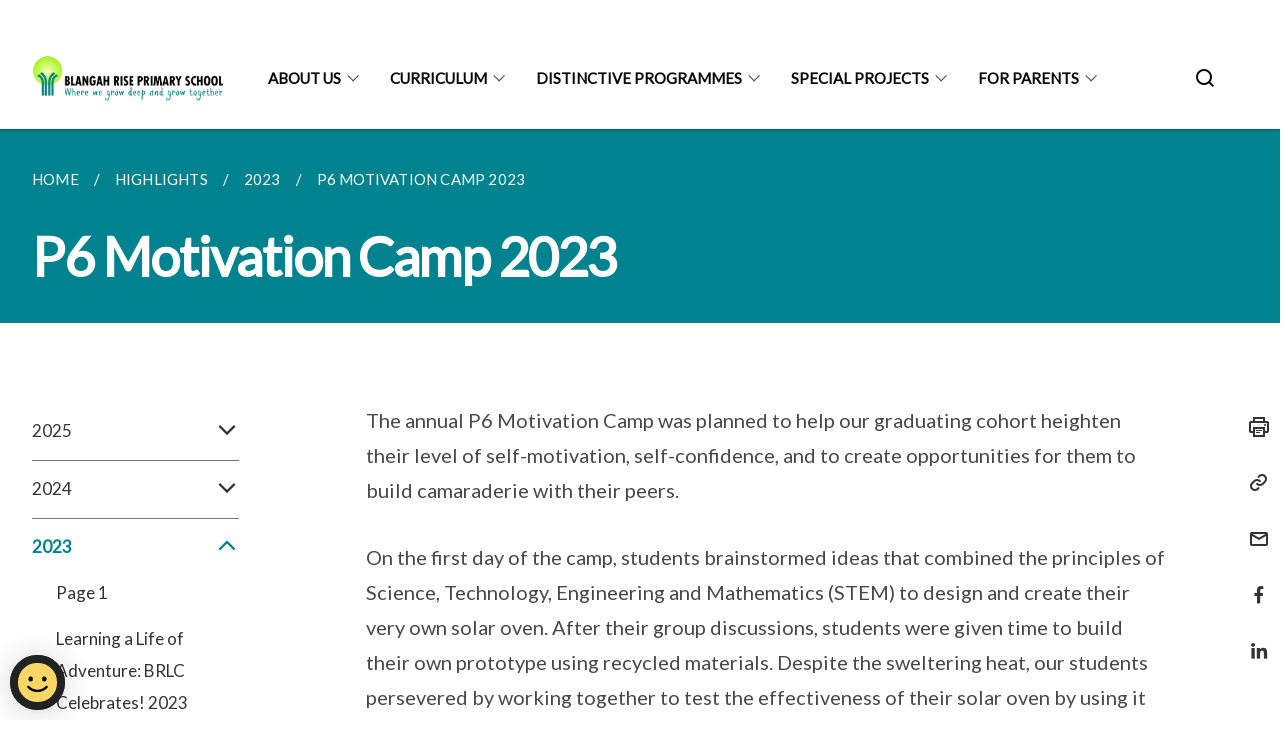

--- FILE ---
content_type: text/html
request_url: https://www.blangahrisepri.moe.edu.sg/2023/05/02/p6-motivation-camp/
body_size: 18261
content:
<!doctype html>
<html lang="en"><head><script>(function(w,d,s,l,i){w[l]=w[l]||[];w[l].push({'gtm.start':
  new Date().getTime(),event:'gtm.js'});var f=d.getElementsByTagName(s)[0],
  j=d.createElement(s),dl=l!='dataLayer'?'&l='+l:'';j.async=true;j.src=
  'https://www.googletagmanager.com/gtm.js?id='+i+dl;f.parentNode.insertBefore(j,f);
  })(window,document,'script','dataLayer','GTM-WXJKSPTL');
</script><meta charset="utf8">
    <meta name="viewport"
          content="width=device-width, user-scalable=yes, initial-scale=1.0">
    <meta http-equiv="X-UA-Compatible" content="ie=edge">
    <meta name="twitter:card" content="summary_large_image"><meta property="og:title" content="P6 Motivation Camp 2023"><meta property="og:description" content="">
    <meta name="Description" CONTENT="">
    <meta property="og:image" content="https://blangahrisepri.moe.edu.sg/images/Special%20Projects/p6%20camp%20(4).jpg">
    <meta property="og:url" content="https://blangahrisepri.moe.edu.sg/2023/05/02/p6-motivation-camp/"><link rel="canonical" href="https://blangahrisepri.moe.edu.sg/2023/05/02/p6-motivation-camp/" /><link rel="shortcut icon" href="/images/BRPS-logo-2019-Final_png-740x1024.png" type="image/x-icon"><link rel="stylesheet" href="/assets/css/styles.css">
    <link rel="stylesheet" href="/assets/css/blueprint.css">
    <link rel="stylesheet" href="/misc/custom.css">
    <link rel="stylesheet" href="https://fonts.googleapis.com/css?family=Lato:400,600" crossorigin="anonymous">
    <link href='https://cdnjs.cloudflare.com/ajax/libs/boxicons/2.0.9/css/boxicons.min.css' rel='stylesheet'><link type="application/atom+xml" rel="alternate" href="https://blangahrisepri.moe.edu.sg/feed.xml" title="Blangah Rise Primary School" /><script src="https://assets.wogaa.sg/scripts/wogaa.js" crossorigin="anonymous"></script><title>P6 Motivation Camp 2023</title>
</head>
<body>
<div class="masthead-container" id="navbar" onclick><section class="bp-section bp-masthead is-invisible"><div class="bp-container">
      <div class="row is-multiline is-vcentered masthead-layout-container">
        <div class="col is-9-desktop is-12-touch has-text-centered-touch">
          <div class="masthead-layout" id="bp-masthead">
            <span
              class="sgds-icon sgds-icon-sg-crest is-size-5"
              style="color: red"
            ></span>
            <span style="display: table-cell; vertical-align: middle">
              <span class="banner-text-layout">
                <span class="is-text">
                  A Singapore Government Agency Website&ensp;
                </span>
                <span class="bp-masthead-button" id="masthead-dropdown-button">
                  <span class="is-text bp-masthead-button-text">
                    How to identify
                  </span>
                  <span
                    class="sgds-icon sgds-icon-chevron-down is-size-7"
                    id="masthead-chevron"
                  ></span>
                </span>
              </span>
            </span>
          </div>
          <div
            class="masthead-divider is-hidden"
            id="masthead-divider"
            style="padding-left: -12px; padding-right: -12px"
          ></div>
        </div>
        <div class="col banner-content-layout is-hidden" id="banner-content">
          <div class="banner-content">
            <img
              src="/assets/img/government_building.svg"
              class="banner-icon"
            />
            <div class="banner-content-text-container">
              <strong class="banner-content-title"
                >Official website links end with .gov.sg</strong
              >
              <p>
                Government agencies communicate via
                <strong> .gov.sg </strong>
                websites <span class="avoidwrap">(e.g. go.gov.sg/open)</span>.
                <a
                  href="https://go.gov.sg/trusted-sites"
                  class="banner-content-text bp-masthead-button-link bp-masthead-button-text"
                  target="_blank"
                  rel="noreferrer"
                >
                  Trusted website<Text style="letter-spacing: -3px">s</Text>
                </a>
              </p>
            </div>
          </div>
          <div class="banner-content">
            <img src="/assets/img/lock.svg" class="banner-icon" />
            <div class="banner-content-text-container">
              <strong class="banner-content-title"
                >Secure websites use HTTPS</strong
              >
              <p>
                Look for a
                <strong> lock </strong>(<img
                  src="/assets/img/lock.svg"
                  class="inline-banner-icon"
                />) or https:// as an added precaution. Share sensitive
                information only on official, secure websites.
              </p>
            </div>
          </div>
        </div>
      </div>
    </div>
  </section>
</section>
<nav class="navbar is-transparent">
        <div class="bp-container">

        <div class="navbar-brand">
            <a class="navbar-item" href="/">
                <img src="/images/2025 Photo Album/BRPS_logo_landscape_2025.jpg" alt="Homepage" style="max-height:75px;max-width:200px;height:auto;width:auto;">
            </a>
            <div class="navbar-burger burger" data-target="navbarExampleTransparentExample">
                <span></span>
                <span></span>
                <span></span>
            </div>
        </div>
        <div id="navbarExampleTransparentExample" class="bp-container is-fluid margin--none navbar-menu">
            <div class="navbar-start"><div class="navbar-item is-hidden-widescreen is-search-bar">
                    <form action="/search/" method="get">
                        <div class="field has-addons">
                            <div class="control has-icons-left is-expanded">
                                <input class="input is-fullwidth" id="search-box-mobile" type="text" placeholder="What are you looking for?" name="query">
                                    <span class="is-large is-left">
                                    <i class="sgds-icon sgds-icon-search search-bar"></i>
                                    </span>
                            </div>
                        </div>
                    </form>
                </div><div class="navbar-item has-dropdown is-hoverable"><a href="/about-us/principals-message/" class="navbar-link is-uppercase">About Us</a><div class="navbar-dropdown"><a href="/about-us/principals-message/" class="navbar-item sub-link">Principal's Message</a><a href="/about-us/our-leadership/" class="navbar-item sub-link">Our Leadership</a><a href="/about-us/our-staff/" class="navbar-item sub-link">Our Staff</a><a href="/about-us/school-advisory-committee/" class="navbar-item sub-link">School Advisory Committee</a><a href="/about-us/alumni/" class="navbar-item sub-link">Our Alumni</a><a href="/about-us/our-identity/" class="navbar-item sub-link">Our Identity</a><a href="/departments/junior-primary/" class="navbar-item sub-link">Junior Primary</a><a href="/departments/middle-primary/" class="navbar-item sub-link">Middle Primary</a><a href="/departments/senior-primary/" class="navbar-item sub-link">Senior Primary</a><a href="/2022/05/12/leveraging-e-pedagogy-to-impart-21st-cc-skills-miss-seow-wen-yi/" class="navbar-item sub-link">Feature on Our Educators</a><a href="/2021/08/20/two-brps-students-advance-to-finals-of-2021-scrabble-tournament-for-beginners-by-mattel/" class="navbar-item sub-link">Feature on Our Students</a><a href="/feature-on-our-alumni/" class="navbar-item sub-link">Feature on Our Alumni</a></div>
                            <div class="selector is-hidden-touch is-hidden-desktop-only"></div>
                        </div><div class="navbar-item has-dropdown is-hoverable"><a href="/departments/english-language/" class="navbar-link is-uppercase">Curriculum</a><div class="navbar-dropdown"><a href="/departments/english-language/" class="navbar-item sub-link">English Language</a><a href="/departments/mother-tongue/" class="navbar-item sub-link">Mother Tongue</a><a href="/departments/mathematics/" class="navbar-item sub-link">Mathematics</a><a href="/departments/science/" class="navbar-item sub-link">Science</a><a href="/our-curriculum/characterandcitizenshipeducation/" class="navbar-item sub-link">CCE</a><a href="/student-management/" class="navbar-item sub-link">Student Management</a><a href="/student-wellness/" class="navbar-item sub-link">Student Wellness</a><a href="/departments/infocomm-technology/" class="navbar-item sub-link">Infocomm Technology</a><a href="/our-curriculum/aesthetics-education/" class="navbar-item sub-link">Aesthetics Education</a><a href="/departments/pe-aesthetics-education/" class="navbar-item sub-link">Physical Education</a><a href="/departments/ccas/" class="navbar-item sub-link">CCAs</a><a href="/modular-cca-house/" class="navbar-item sub-link">House Practice</a></div>
                            <div class="selector is-hidden-touch is-hidden-desktop-only"></div>
                        </div><div class="navbar-item has-dropdown is-hoverable"><a href="/our-distinctive-programmes/applied-learning-programme-alp/" class="navbar-link is-uppercase">Distinctive Programmes</a><div class="navbar-dropdown"><a href="/co-curricular-experiences/" class="navbar-item sub-link">Co Curricular Experiences</a><a href="/our-distinctive-programmes/applied-learning-programme-alp/" class="navbar-item sub-link">Applied Learning Programme</a><a href="/our-distinctive-programmes/accelerated-programme-to-enhance-students-experience-apex/" class="navbar-item sub-link">APEX Programme</a><a href="/our-distinctive-programmes/chinese-junior-reporters/" class="navbar-item sub-link">Chinese Junior Reporters</a><a href="/our-distinctive-programmes/learning-for-life-programme/" class="navbar-item sub-link">Learning for Life Programme</a><a href="/the-green-snapshots-tgs/" class="navbar-item sub-link">The Green Snapshots (TGS)</a><a href="/our-distinctive-programmes/the-leader-in-me/" class="navbar-item sub-link">The Leader in Me</a><a href="/viewpoints/" class="navbar-item sub-link">Viewpoints</a><a href="/our-distinctive-programmes/young-photographers/" class="navbar-item sub-link">Young Photographers</a></div>
                            <div class="selector is-hidden-touch is-hidden-desktop-only"></div>
                        </div><div class="navbar-item has-dropdown is-hoverable"><a href="/our-distinctive-programmes/special-projects/bicentennial-coffee-table-book/" class="navbar-link is-uppercase">Special Projects</a><div class="navbar-dropdown"><a href="/our-distinctive-programmes/special-projects/bicentennial-coffee-table-book/" class="navbar-item sub-link">Bicentennial Coffee Table Book</a><a href="/2021/02/02/here-comes-the-storm-now-our-covid-19-diary/" class="navbar-item sub-link">Covid-19 Book</a><a href="/reflections-of-an-overcomer-life-lessons-from-our-sg-sports-heroes/" class="navbar-item sub-link">Reflections of an Overcomer</a><a href="/our-distinctive-programmes/special-projects/the-green-dragonflies-and-their-swampy-friends/" class="navbar-item sub-link">The Green Dragonflies & T.S.F</a><a href="/friends-of-berlayer-creek/" class="navbar-item sub-link">Friends Of Berlayer Creek</a><a href="/friends-of-berlayer-creek-the-last-garden/" class="navbar-item sub-link">The Last Garden</a><a href="https://blangahrisepri.moe.edu.sg/special-projects/a-bowl-of-nature/" target="_blank" rel="noopener nofollow" class="navbar-item sub-link">A Bowl of Nature</a><a href="/special-projects/in-pursuit-of-a-dream/" class="navbar-item sub-link">In Pursuit of A Dream</a></div>
                            <div class="selector is-hidden-touch is-hidden-desktop-only"></div>
                        </div><div class="navbar-item has-dropdown is-hoverable"><a href="/news/our-achievements/" class="navbar-link is-uppercase">For Parents</a><div class="navbar-dropdown"><a href="https://blangahrisepri.moe.edu.sg/p1-orientation-2026/" target="_blank" rel="noopener nofollow" class="navbar-item sub-link">P1 Orientation 2026</a><a href="/news/our-achievements/" class="navbar-item sub-link">News & Achievements</a><a href="/for-parents/calendar/" class="navbar-item sub-link">School Calendar</a><a href="/guidelines-on-parents-communications/" class="navbar-item sub-link">Parents Communication</a><a href="https://blangahrisepri.moe.edu.sg/moe-s-engagement-charter/" target="_blank" rel="noopener nofollow" class="navbar-item sub-link">MOE Engagement Charter</a><a href="/virtual-school-tour/" class="navbar-item sub-link">Virtual School Tour</a><a href="/parent-support-group/parent-group/" class="navbar-item sub-link">Parent Support Group</a><a href="/parent-support-group/school-letters-information/" class="navbar-item sub-link">School Letters & Information</a><a href="/parent-support-group/school-bus-uniform-bookshop/" class="navbar-item sub-link">School Bus, Uniform & Bookshop</a><a href="/parent-support-group/the-growing-years-programme/" class="navbar-item sub-link">The Growing Years</a><a href="/parent-support-group/our-school-rules-and-regulations/" class="navbar-item sub-link">School Rules and Regulations</a><a href="/moe-fas-application/" class="navbar-item sub-link">MOE FAS Application</a><a href="https://ask.gov.sg/brps" target="_blank" rel="noopener nofollow" class="navbar-item sub-link">Have A Question?</a></div>
                            <div class="selector is-hidden-touch is-hidden-desktop-only"></div>
                        </div></div><div class="navbar-end is-hidden-touch is-hidden-desktop-only">
                    <div class="navbar-item"><a class="bp-button is-text is-large" style="text-decoration: none" id="search-activate">
                                <span class="sgds-icon sgds-icon-search is-size-4"></span>
                            </a></div>
                </div></div>
        </div>
    </nav>

    <div class="bp-container hide is-hidden-touch is-hidden-desktop-only search-bar" id="search-bar">
        <div class="row margin--top--sm margin--bottom--sm is-gapless">

            <div class="col">
                <form action="/search/" method="get">
                  <div class="field has-addons">
                      <div class="control has-icons-left is-expanded">
                          <input class="input is-fullwidth is-large" id="search-box" type="text" placeholder="What are you looking for?" name="query" autocomplete="off">
                          <span class="is-large is-left">
                            <i class="sgds-icon sgds-icon-search is-size-4 search-bar"></i>
                          </span>

                      </div>
                      <div class="control">
                          <button type="submit" class="bp-button is-secondary is-medium has-text-white search-button">SEARCH</button>
                      </div>
                  </div>
                </form>
            </div>
        </div>
    </div>
</div>
<div id="main-content" role="main" onclick><section class="bp-section is-small bp-section-pagetitle">
    <div class="bp-container ">
        <div class="row">
            <div class="col"><nav class="bp-breadcrumb" aria-label="breadcrumbs">
    <ul>
        <li><a href="/"><small>HOME</small></a></li><li><a href="/we-welcome-our-p1-cohort-for-2026/"><small>HIGHLIGHTS</small></a></li><li><a href="/news/highlights/page/1/"><small>2023</small></a></li><li><a href="/2023/05/02/p6-motivation-camp/"><small>P6 MOTIVATION CAMP 2023</small></a></li></ul>
</nav>
</div>
        </div>
    </div>
    <div class="bp-container">
        <div class="row">
            <div class="col">
                <h1 class="has-text-white"><b>P6 Motivation Camp 2023</b></h1>
            </div>
        </div>
    </div></section><section class="bp-section padding--none is-hidden-desktop">
        <div class="bp-dropdown is-hoverable">
            <div class="bp-dropdown-trigger">
                <a class="bp-button bp-dropdown-button is-fullwidth" aria-haspopup="true" aria-controls="dropdown-menu">
                    <span><b><p>P6 Motivation Camp 2023</p></b></span>
                    <span class="icon is-small">
                        <i class="sgds-icon sgds-icon-chevron-down is-size-4" aria-hidden="true"></i>
                    </span>
                </a>
            </div>
            <div class="bp-dropdown-menu has-text-left hide" id="dropdown-menu" role="menu">
                <div class="bp-dropdown-content"><a class="bp-dropdown-item third-level-nav-header-mobile ">
                                    <p>2025<i class="sgds-icon sgds-icon-chevron-down is-pulled-right is-size-4" aria-hidden="true"></i></p>
                                </a>
                                <div class="third-level-nav-div-mobile is-hidden"><a class="bp-dropdown-item third-level-nav-item-mobile " href="/we-welcome-our-p1-cohort-for-2026/">
                                <p>P1 Orientation 2026</p>
                            </a><a class="bp-dropdown-item third-level-nav-item-mobile " href="/together-we-shine/">
                                <p>Together, We Shine</p>
                            </a><a class="bp-dropdown-item third-level-nav-item-mobile " href="/ug-social-media-competition-ugsmc-2025/">
                                <p>UG Social Media Competition (UGSMC) 2025</p>
                            </a><a class="bp-dropdown-item third-level-nav-item-mobile " href="/eas-day-2025-celebrating-our-everyday-heroes/">
                                <p>EAS Day 2025: Celebrating Our Everyday Heroes</p>
                            </a><a class="bp-dropdown-item third-level-nav-item-mobile " href="/mother-tongue-language-mtl-fortnight-2025-celebrating-language-culture-and-identity/">
                                <p>Mother Tongue Language (MTL) Fortnight 2025: Celebrating Language, Culture, and Identity</p>
                            </a><a class="bp-dropdown-item third-level-nav-item-mobile " href="/our-alumni-series-gail-lien-zhao-xin/">
                                <p>Feature on Our Alumni Series 3 (Gail Lien Zhao Xin)</p>
                            </a><a class="bp-dropdown-item third-level-nav-item-mobile " href="/open-house-2025-growing-future-ready-leaders/">
                                <p>Open House 2025: Growing Future Ready Leaders!</p>
                            </a><a class="bp-dropdown-item third-level-nav-item-mobile " href="/overseas-learning-journey-to-nanjing-china/">
                                <p>Overseas Learning Journey to Nanjing, China</p>
                            </a><a class="bp-dropdown-item third-level-nav-item-mobile " href="/commemoration-of-world-water-day-2025/">
                                <p>Commemoration of World Water Day 2025</p>
                            </a><a class="bp-dropdown-item third-level-nav-item-mobile " href="/building-bridges-creating-memories/">
                                <p>Building Bridges, Creating Memories</p>
                            </a><a class="bp-dropdown-item third-level-nav-item-mobile " href="/p3-to-p6-students-successfully-navigate-chemical-reaction-boat-challenge/">
                                <p>P3 to P6 Students Successfully Navigate Chemical Reaction Boat Challenge!</p>
                            </a><a class="bp-dropdown-item third-level-nav-item-mobile " href="/learning-journey-for-p5-indian-heritage-centre/">
                                <p>Learning Journey for P5: Indian Heritage Centre</p>
                            </a><a class="bp-dropdown-item third-level-nav-item-mobile " href="/learning-beyond-the-classrooms/">
                                <p>Learning beyond the classrooms!</p>
                            </a><a class="bp-dropdown-item third-level-nav-item-mobile " href="/student-leaders-investiture-2025-a-celebration-of-leadership-and-commitment/">
                                <p>Student Leaders’ Investiture 2025: A Celebration of Leadership and Commitment</p>
                            </a><a class="bp-dropdown-item third-level-nav-item-mobile " href="/blangah-rise-primary-at-clean-up-south-west-2025/">
                                <p>Blangah Rise Primary at Clean Up @ South West 2025</p>
                            </a><a class="bp-dropdown-item third-level-nav-item-mobile " href="/lunar-new-year-celebration-2025/">
                                <p>Lunar New Year Celebration 2025</p>
                            </a><a class="bp-dropdown-item third-level-nav-item-mobile " href="/serving-learning-and-growing-together/">
                                <p>Serving, learning and growing together!</p>
                            </a><a class="bp-dropdown-item third-level-nav-item-mobile " href="/kicking-off-the-new-school-year/">
                                <p>Kicking Off the New School Year</p>
                            </a></div><a class="bp-dropdown-item third-level-nav-header-mobile ">
                                    <p>2024<i class="sgds-icon sgds-icon-chevron-down is-pulled-right is-size-4" aria-hidden="true"></i></p>
                                </a>
                                <div class="third-level-nav-div-mobile is-hidden"><a class="bp-dropdown-item third-level-nav-item-mobile " href="/chen-yi-jia-semi-finalist-at-the-37th-plain-english-speaking-awards/">
                                <p>Chen Yi Jia Semi Finalist at the 37th Plain English Speaking Awards</p>
                            </a><a class="bp-dropdown-item third-level-nav-item-mobile " href="/14th-super-zonal-scrabble-competition-2024/">
                                <p>14th SUPER Zonal Scrabble Competition 2024</p>
                            </a><a class="bp-dropdown-item third-level-nav-item-mobile " href="/marine-conservaction-programme/">
                                <p>Marine ConservAction Programme</p>
                            </a><a class="bp-dropdown-item third-level-nav-item-mobile " href="/deepavali-2024/">
                                <p>Deepavali 2024</p>
                            </a><a class="bp-dropdown-item third-level-nav-item-mobile " href="/celebrating-our-students-2024-achievements-in-sports/">
                                <p>Celebrating our students: 2024 Achievements in Sports</p>
                            </a><a class="bp-dropdown-item third-level-nav-item-mobile " href="/psle-care-pack-for-p6-students/">
                                <p>PSLE Care Pack for P6 Students</p>
                            </a><a class="bp-dropdown-item third-level-nav-item-mobile " href="/eas-day-2024/">
                                <p>EAS Day 2024</p>
                            </a><a class="bp-dropdown-item third-level-nav-item-mobile " href="/mid-autumn-festival-celebration-2024/">
                                <p>Mid Autumn Festival Celebration 2024</p>
                            </a><a class="bp-dropdown-item third-level-nav-item-mobile " href="/president-s-award-for-teachers-pat-recipient-mr-shang-thian-huat-hod-pe-cca/">
                                <p>President’s Award for Teachers (PAT) Recipient: Mr Shang</p>
                            </a><a class="bp-dropdown-item third-level-nav-item-mobile " href="/p3-and-p4-chinese-language-learning-journey/">
                                <p>P3 and P4 Chinese Language Learning Journey</p>
                            </a><a class="bp-dropdown-item third-level-nav-item-mobile " href="/world-robotics-olympiad-2024-judges-award/">
                                <p>World Robotics Olympiad 2024 Judges’ Award</p>
                            </a><a class="bp-dropdown-item third-level-nav-item-mobile " href="/p6-students-soar-to-victory-at-drone-odyssey-challenge/">
                                <p>P6 Students Soar to Victory at Drone Odyssey Challenge</p>
                            </a><a class="bp-dropdown-item third-level-nav-item-mobile " href="/congratulations-to-our-students-on-winning-science-awards/">
                                <p>Congratulations to our Students on Winning Science Awards!</p>
                            </a><a class="bp-dropdown-item third-level-nav-item-mobile " href="/traffic-games-at-road-safety-community-park/">
                                <p>Traffic Games at Road Safety Community Park</p>
                            </a><a class="bp-dropdown-item third-level-nav-item-mobile " href="/racial-harmony-day-2024/">
                                <p>Racial Harmony Day 2024</p>
                            </a><a class="bp-dropdown-item third-level-nav-item-mobile " href="/stem-challenge-2/">
                                <p>STEM Challenge 2</p>
                            </a><a class="bp-dropdown-item third-level-nav-item-mobile " href="/mother-tongue-language-mtl-fortnight-2024/">
                                <p>Mother Tongue Language (MTL) Fortnight 2024</p>
                            </a><a class="bp-dropdown-item third-level-nav-item-mobile " href="/cyber-wellness-week-2024/">
                                <p>Cyber Wellness Week 2024</p>
                            </a><a class="bp-dropdown-item third-level-nav-item-mobile " href="/international-partnerships/">
                                <p>International Partnerships</p>
                            </a><a class="bp-dropdown-item third-level-nav-item-mobile " href="/the-green-snapshots-tgs-2024/">
                                <p>The Green Snapshots (TGS) 2024</p>
                            </a><a class="bp-dropdown-item third-level-nav-item-mobile " href="/coding-for-a-cause-primary-5-students-tackle-global-challenges-with-vr/">
                                <p>Coding For A Cause: Primary 5 Students Tackle Global Challenges with VR</p>
                            </a><a class="bp-dropdown-item third-level-nav-item-mobile " href="/stem-day/">
                                <p>STEM Day</p>
                            </a><a class="bp-dropdown-item third-level-nav-item-mobile " href="/p4-young-photographers/">
                                <p>P4 Young Photographers</p>
                            </a><a class="bp-dropdown-item third-level-nav-item-mobile " href="/national-education-show-2024/">
                                <p>National Education Show 2024</p>
                            </a><a class="bp-dropdown-item third-level-nav-item-mobile " href="/feature-on-our-alumni-series-2-tham-xuan-yi-nathan-silva/">
                                <p>Feature On Our Alumni Series 2 (Tham Xuan Yi Nathan Silva)</p>
                            </a><a class="bp-dropdown-item third-level-nav-item-mobile " href="/thank-you-for-making-our-open-house-a-success/">
                                <p>Thank You for Making Our Open House a Success!</p>
                            </a><a class="bp-dropdown-item third-level-nav-item-mobile " href="/school-virtual-tour/">
                                <p>School Virtual Tour</p>
                            </a><a class="bp-dropdown-item third-level-nav-item-mobile " href="/learning-journey-to-ngee-ann-polytechnic/">
                                <p>Learning Journey to Ngee Ann Polytechnic</p>
                            </a><a class="bp-dropdown-item third-level-nav-item-mobile " href="/jewel-youth-floral-cup-2024/">
                                <p>Jewel Youth Floral Cup 2024</p>
                            </a><a class="bp-dropdown-item third-level-nav-item-mobile " href="/feature-on-our-alumni/">
                                <p>Feature on Our Alumni Series 1 (Choo Yi Xuan)</p>
                            </a><a class="bp-dropdown-item third-level-nav-item-mobile " href="/in-pursuit-of-a-dream/">
                                <p>In Pursuit of a Dream</p>
                            </a><a class="bp-dropdown-item third-level-nav-item-mobile " href="/23rd-inter-school-national-scrabble-championship-2024/">
                                <p>23rd Inter School National Scrabble Championship, 2024</p>
                            </a><a class="bp-dropdown-item third-level-nav-item-mobile " href="/piala-cendekia-2024/">
                                <p>Piala Cendekia 2024</p>
                            </a><a class="bp-dropdown-item third-level-nav-item-mobile " href="/robotics-for-primary-3-students/">
                                <p>Robotics for Primary 3 Students</p>
                            </a><a class="bp-dropdown-item third-level-nav-item-mobile " href="/brps-parenting-workshop-2024/">
                                <p>BRPS Parenting Workshop 2024</p>
                            </a><a class="bp-dropdown-item third-level-nav-item-mobile " href="/primary-four-mother-tongue-language-camp/">
                                <p>Primary Four Mother Tongue Language Camp</p>
                            </a><a class="bp-dropdown-item third-level-nav-item-mobile " href="/storytelling-at-library-harbourfront-friends-of-berlayer-creek-the-last-garden/">
                                <p>Storytelling at library@harbourfront – Friends of Berlayer Creek: The Last Garden</p>
                            </a><a class="bp-dropdown-item third-level-nav-item-mobile " href="/robotics-recycle-robot/">
                                <p>Robotics: Recycle Robot</p>
                            </a><a class="bp-dropdown-item third-level-nav-item-mobile " href="/tamil-language-month-activity-for-primary-6-students/">
                                <p>Tamil Language Month Activity for Primary 6 students</p>
                            </a><a class="bp-dropdown-item third-level-nav-item-mobile " href="/scientist-in-school-programme/">
                                <p>Scientist in School Programme</p>
                            </a><a class="bp-dropdown-item third-level-nav-item-mobile " href="/earth-day-commemoration/">
                                <p>Earth Day Commemoration</p>
                            </a><a class="bp-dropdown-item third-level-nav-item-mobile " href="/hari-raya-celebrations-2024/">
                                <p>Hari Raya Celebrations 2024</p>
                            </a><a class="bp-dropdown-item third-level-nav-item-mobile " href="/highlights/2024/p5-young-photographers/">
                                <p>P5 Young Photographers</p>
                            </a><a class="bp-dropdown-item third-level-nav-item-mobile " href="/highlights/2024/broadcast-journalism/">
                                <p>Broadcast Journalism</p>
                            </a><a class="bp-dropdown-item third-level-nav-item-mobile " href="/international-school-collaborations/">
                                <p>International School Collaborations</p>
                            </a><a class="bp-dropdown-item third-level-nav-item-mobile " href="/building-a-solar-buddy-motivation-camp-and-ja-singapore-partnership/">
                                <p>Building a Solar Buddy : Motivation Camp and JA Singapore Partnership</p>
                            </a><a class="bp-dropdown-item third-level-nav-item-mobile " href="/international-friendship-day-2024/">
                                <p>International Friendship Day 2024</p>
                            </a><a class="bp-dropdown-item third-level-nav-item-mobile " href="/highlights/2024/term-1-inter-house-games-2024/">
                                <p>Term 1 Inter House Games 2024</p>
                            </a><a class="bp-dropdown-item third-level-nav-item-mobile " href="/highlights/2024/world-water-day/">
                                <p>World Water Day 2024</p>
                            </a><a class="bp-dropdown-item third-level-nav-item-mobile " href="/highlights/2024/stem-challenge/">
                                <p>STEM Challenge</p>
                            </a><a class="bp-dropdown-item third-level-nav-item-mobile " href="/highlights/2024/total-defence-day2024/">
                                <p>Total Defence Day 2024</p>
                            </a><a class="bp-dropdown-item third-level-nav-item-mobile " href="/highlights/2024/building-towers-and-teamwork/">
                                <p>Building Towers and Teamwork: A Recess Success Story!</p>
                            </a><a class="bp-dropdown-item third-level-nav-item-mobile " href="/highlights/2024/telok-blangah/">
                                <p>Serving the Telok Blangah Community</p>
                            </a><a class="bp-dropdown-item third-level-nav-item-mobile " href="/highlights/2024/chinese-new-year-2024/">
                                <p>Chinese New Year Celebration 2024</p>
                            </a><a class="bp-dropdown-item third-level-nav-item-mobile " href="/highlights/2024/safer-internet-day-2024/">
                                <p>Safer Internet Day 2024</p>
                            </a><a class="bp-dropdown-item third-level-nav-item-mobile " href="/highlights/2024/clean-up-at-swcdc/">
                                <p>Clean Up at SWCDC 2024 at Westgate The Courtyard</p>
                            </a><a class="bp-dropdown-item third-level-nav-item-mobile " href="/highlights/2024/p4-student-wins/">
                                <p>P4 Student wins “I Can Be a Caring Commuter Hero!” Merit Award</p>
                            </a><a class="bp-dropdown-item third-level-nav-item-mobile " href="/highlights/2024/4th-edition-of-bravo-newsletter/">
                                <p>APEX English Language Writers launches 4th Edition of Bravo! Newsletter</p>
                            </a><a class="bp-dropdown-item third-level-nav-item-mobile " href="/highlights/2024/first-day-of-school/">
                                <p>Primary 1 First Day of School</p>
                            </a></div><a class="bp-dropdown-item third-level-nav-header-mobile has-text-secondary has-text-weight-bold">
                                    <p>2023<i class="sgds-icon sgds-icon-chevron-up is-pulled-right is-size-4" aria-hidden="true"></i></p>
                                </a>
                                <div class="third-level-nav-div-mobile "><a class="bp-dropdown-item third-level-nav-item-mobile " href="/news/highlights/page/1/">
                                <p>Page 1</p>
                            </a><a class="bp-dropdown-item third-level-nav-item-mobile " href="/highlights/2023/brlc-celebrates/">
                                <p>Learning a Life of Adventure: BRLC Celebrates! 2023</p>
                            </a><a class="bp-dropdown-item third-level-nav-item-mobile " href="/highlights/2023/photojournalist-of-the-year-2023/">
                                <p>Photojournalist of the Year 2023</p>
                            </a><a class="bp-dropdown-item third-level-nav-item-mobile " href="/highlights/2023/deepavali/">
                                <p>Deepavali 2023: Light a lamp of love!</p>
                            </a><a class="bp-dropdown-item third-level-nav-item-mobile " href="/highlights/2023/scienceaward/">
                                <p>Science Award (Singapore Primary Science Olympiad)</p>
                            </a><a class="bp-dropdown-item third-level-nav-item-mobile " href="/highlights/2023/annual-mathlympics-2023/">
                                <p>Annual Mathlympics 2023</p>
                            </a><a class="bp-dropdown-item third-level-nav-item-mobile " href="/highlights/2023/6th-national-text-recital/">
                                <p>The 6th National Text Recital Competition</p>
                            </a><a class="bp-dropdown-item third-level-nav-item-mobile " href="/highlights/2023/ngee-ann-polytechnic/">
                                <p>Collaborating with Ngee Ann Polytechnic to bring the Media Industry to APEX!</p>
                            </a><a class="bp-dropdown-item third-level-nav-item-mobile " href="/highlights/2023/permalink/midautumnfestival/">
                                <p>Mid Autumn Festival 2023</p>
                            </a><a class="bp-dropdown-item third-level-nav-item-mobile " href="/highlights/2023/worldrobotolympiad/">
                                <p>2nd Runner Up for World Robot Olympiad 2023</p>
                            </a><a class="bp-dropdown-item third-level-nav-item-mobile " href="/highlights/2023/mother-tongue-languages-symposium/">
                                <p>Exhibiting at the Mother Tongue Languages Symposium 2023</p>
                            </a><a class="bp-dropdown-item third-level-nav-item-mobile " href="/highlights/2023/arlo-choy-story-alive/">
                                <p>Arlo Choy from 2 Sapphire: Finalist of Story Alive! 2023</p>
                            </a><a class="bp-dropdown-item third-level-nav-item-mobile " href="/highlights/2023/david-lien-psea/">
                                <p>David Lien from 2 Topaz enters Semi finals 36th Plain English Speaking Awards</p>
                            </a><a class="bp-dropdown-item third-level-nav-item-mobile " href="/highlights/2023/p6-care-pack/">
                                <p>P6 Care Pack – Spreading Encouragement and Support</p>
                            </a><a class="bp-dropdown-item third-level-nav-item-mobile " href="/highlights/2023/eas-day-2023/">
                                <p>EAS Day 2023</p>
                            </a><a class="bp-dropdown-item third-level-nav-item-mobile " href="/highlights/2023/mtl-fortnight-2023/">
                                <p>MTL Fortnight 2023 Engaging Hearts, Equipping Minds</p>
                            </a><a class="bp-dropdown-item third-level-nav-item-mobile " href="/highlights/2023/senior-sports-day/">
                                <p>GetActive! Singapore 2023: Senior Sports Day & Launch of Active X</p>
                            </a><a class="bp-dropdown-item third-level-nav-item-mobile " href="/highlights/2023/racial-harmony-day/">
                                <p>Racial Harmony Day</p>
                            </a><a class="bp-dropdown-item third-level-nav-item-mobile " href="/highlights/2023/open-house-2023/">
                                <p>Open House 2023</p>
                            </a><a class="bp-dropdown-item third-level-nav-item-mobile " href="/highlights/2023/storytelling-harbourfront/">
                                <p>Storytelling@Harbourfront</p>
                            </a><a class="bp-dropdown-item third-level-nav-item-mobile " href="/highlights/2023/young-photographers/">
                                <p>Young Photographers</p>
                            </a><a class="bp-dropdown-item third-level-nav-item-mobile " href="/highlights/2023/ndp-dance-music-video/">
                                <p>BRPS Dancers featured on NDP Dance of the Nation Music Video!</p>
                            </a><a class="bp-dropdown-item third-level-nav-item-mobile " href="/highlights/2023/school-meals-programme/">
                                <p>Featuring BRPS School Meals Programme!</p>
                            </a><a class="bp-dropdown-item third-level-nav-item-mobile " href="/2023/06/02/earth-day/">
                                <p>Earth Day 2023</p>
                            </a><a class="bp-dropdown-item third-level-nav-item-mobile " href="/2023/05/30/champion-scrabbles/">
                                <p>Champion Scrabbles at the 22nd Inter School National Scrabble Championship 2023</p>
                            </a><a class="bp-dropdown-item third-level-nav-item-mobile " href="/2023/05/12/sg-clean-day/">
                                <p>Blangahnites commemorate SG Clean Day 2023!</p>
                            </a><a class="bp-dropdown-item third-level-nav-item-mobile " href="/2023/05/04/careers-day/">
                                <p>Careers Day 2023</p>
                            </a><a class="bp-dropdown-item third-level-nav-item-mobile " href="/2023/05/02/dr-seuss-day/">
                                <p>Dr Seuss Day 2023</p>
                            </a><a class="bp-dropdown-item third-level-nav-item-mobile " href="/2023/05/03/happy-world-water-day/">
                                <p>Happy World Water Day 2023!</p>
                            </a><a class="bp-dropdown-item third-level-nav-item-mobile " href="/2023/05/03/hari-raya/">
                                <p>Hari Raya 2023</p>
                            </a><a class="bp-dropdown-item third-level-nav-item-mobile " href="/2023/05/03/ming-de-international-school/">
                                <p>Australian educators visiting from Ming De International School</p>
                            </a><a class="bp-dropdown-item third-level-nav-item-mobile " href="/highlights/2023/permalink/">
                                <p>Museum Based Learning Excursion to the Kreta Ayer Heritage Centre</p>
                            </a><a class="bp-dropdown-item third-level-nav-item-mobile has-text-secondary has-text-weight-bold" href="/2023/05/02/p6-motivation-camp/">
                                <p>P6 Motivation Camp 2023</p>
                            </a><a class="bp-dropdown-item third-level-nav-item-mobile " href="/2023/05/02/international-friendship-day/">
                                <p>International Friendship Day 2023</p>
                            </a><a class="bp-dropdown-item third-level-nav-item-mobile " href="/2023/04/06/chinese-junior-reporters-dian-dian-di-di-vol-2-2022/">
                                <p>Chinese Junior Reporters (Dian Dian Di Di) Vol 2 2022</p>
                            </a><a class="bp-dropdown-item third-level-nav-item-mobile " href="/2023/04/03/national-primary-schools-chinese-calligraphy-competition-2023/">
                                <p>National Primary Schools Chinese Calligraphy Competition 2023</p>
                            </a><a class="bp-dropdown-item third-level-nav-item-mobile " href="/2023/03/30/stem-playground-satay-stick-challenge/">
                                <p>STEM Playground – Satay Stick Challenge</p>
                            </a><a class="bp-dropdown-item third-level-nav-item-mobile " href="/2023/03/30/singapore-amazing-flying-machine-competition-2023/">
                                <p>Singapore Amazing Flying Machine Competition 2023</p>
                            </a><a class="bp-dropdown-item third-level-nav-item-mobile " href="/2023/03/23/science-educational-talk-birds/">
                                <p>Science Educational Talk – Birds</p>
                            </a><a class="bp-dropdown-item third-level-nav-item-mobile " href="/2023/03/23/science-lesson-with-k2-students-human-digestive-system/">
                                <p>Science Lesson with K2 students – Human Digestive System</p>
                            </a><a class="bp-dropdown-item third-level-nav-item-mobile " href="/2023/03/23/term-1-inter-house-games/">
                                <p>Term 1 Inter–House Games</p>
                            </a><a class="bp-dropdown-item third-level-nav-item-mobile " href="/2023/03/23/rentas-pantas-2023/">
                                <p>Rentas Pantas 2023</p>
                            </a><a class="bp-dropdown-item third-level-nav-item-mobile " href="/2023/03/21/wits-and-words-2023-inter-school-debate-competition/">
                                <p>Wits and Words 2023 Inter–school Debate Competition</p>
                            </a><a class="bp-dropdown-item third-level-nav-item-mobile " href="/2023/02/27/total-defence-day-2023/">
                                <p>Total Defence Day 2023</p>
                            </a><a class="bp-dropdown-item third-level-nav-item-mobile " href="/2023/02/17/go-team/">
                                <p>Go Team!</p>
                            </a><a class="bp-dropdown-item third-level-nav-item-mobile " href="/2023/02/01/apex-students-launch-third-issue-of-bravo/">
                                <p>APEX students launch third issue of BRavo!</p>
                            </a><a class="bp-dropdown-item third-level-nav-item-mobile " href="/2023/01/31/lunar-new-year-celebration-2023/">
                                <p>Lunar New Year Celebration 2023</p>
                            </a></div><a class="bp-dropdown-item third-level-nav-header-mobile ">
                                    <p>2022<i class="sgds-icon sgds-icon-chevron-down is-pulled-right is-size-4" aria-hidden="true"></i></p>
                                </a>
                                <div class="third-level-nav-div-mobile is-hidden"><a class="bp-dropdown-item third-level-nav-item-mobile " href="/news/highlights/page/5/">
                                <p>Page 1</p>
                            </a><a class="bp-dropdown-item third-level-nav-item-mobile " href="/2022/11/25/congratulations-to-our-p6s-on-completing-the-psle/">
                                <p>Congratulations to our P6s on completing the PSLE!</p>
                            </a><a class="bp-dropdown-item third-level-nav-item-mobile " href="/2022/11/14/thank-you-teachers-of-brlc/">
                                <p>Thank You Teachers of BRLC!</p>
                            </a><a class="bp-dropdown-item third-level-nav-item-mobile " href="/2022/11/12/two-primary-5s-clinch-bronze-awards-at-spso/">
                                <p>Two Primary 5s clinch Bronze Awards at SPSO</p>
                            </a><a class="bp-dropdown-item third-level-nav-item-mobile " href="/2022/10/27/deepavali-celebration-2022/">
                                <p>Deepavali Celebration 2022</p>
                            </a><a class="bp-dropdown-item third-level-nav-item-mobile " href="/2022/10/17/going-the-distance-at-brps-childrens-day-celebrations-2022/">
                                <p>Going the Distance at BRPS Children’s Day Celebrations 2022</p>
                            </a><a class="bp-dropdown-item third-level-nav-item-mobile " href="/2022/10/12/national-school-games-nsg-2022/">
                                <p>National School Games (NSG) 2022</p>
                            </a><a class="bp-dropdown-item third-level-nav-item-mobile " href="/2022/10/05/join-brps-in-our-clean-up-southwest-2022-campaign/">
                                <p>Join BRPS in our Clean Up SouthWest! 2022 Campaign!</p>
                            </a><a class="bp-dropdown-item third-level-nav-item-mobile " href="/2022/09/29/primary-5-team-wins-commendation-award-at-the-primary-mathematics-project-competition/">
                                <p>Primary 5 Team Wins Commendation Award at the Primary Mathematics Project Competition</p>
                            </a><a class="bp-dropdown-item third-level-nav-item-mobile " href="/2022/09/21/showcasing-the-best-of-brps-to-our-minister-for-education/">
                                <p>Showcasing the best of BRPS to our Minister for Education!</p>
                            </a><a class="bp-dropdown-item third-level-nav-item-mobile " href="/2022/09/21/three-junior-reciters-win-awards-at-the-5th-annual-text-recital-competition/">
                                <p>Three Junior Reciters Win Awards at the 5th Annual Text Recital Competition</p>
                            </a><a class="bp-dropdown-item third-level-nav-item-mobile " href="/2022/09/19/mathematical-minds-mikhael-chan-and-hong-rian/">
                                <p>Mathematical Minds: Mikhael Chan and Hong Rian</p>
                            </a><a class="bp-dropdown-item third-level-nav-item-mobile " href="/2022/09/19/our-basketball-boys-come-in-as-south-zones-tier-2-champions/">
                                <p>Our Basketball Boys come in as South Zone’s Tier 2 Champions!</p>
                            </a><a class="bp-dropdown-item third-level-nav-item-mobile " href="/2022/09/18/leaping-forward-ms-munirah-receives-the-leap-award-2022/">
                                <p>LEAPing forward: Ms Munirah receives the LEAP Award 2022</p>
                            </a><a class="bp-dropdown-item third-level-nav-item-mobile " href="/2022/09/17/national-day-celebrations-2022/">
                                <p>National Day Celebrations 2022</p>
                            </a><a class="bp-dropdown-item third-level-nav-item-mobile " href="/2022/08/22/semi-finalist-at-the-35th-plain-speaking-english-awards-gail-lien/">
                                <p>Semi–finalist at the 35th Plain Speaking English Awards: Gail Lien</p>
                            </a><a class="bp-dropdown-item third-level-nav-item-mobile " href="/2022/08/18/tgs-returns-with-the-green-snapshots-with-pepper-green-and-friends/">
                                <p>TGS Returns with “The Green Snapshots with Pepper Green and Friends”!</p>
                            </a><a class="bp-dropdown-item third-level-nav-item-mobile " href="/2022/08/03/our-p5s-head-outdoors-for-the-annual-p5-adventure-camp/">
                                <p>Our P5s head outdoors for the annual P5 Adventure Camp!</p>
                            </a><a class="bp-dropdown-item third-level-nav-item-mobile " href="/2022/07/27/our-p5s-are-back-at-ne-show-2022/">
                                <p>Our P5s are back at NE Show 2022!</p>
                            </a><a class="bp-dropdown-item third-level-nav-item-mobile " href="/2022/05/24/spotlighting-our-staff-hear-from-five-brps-educators/">
                                <p>Spotlighting our Staff: Hear from Five BRPS Educators</p>
                            </a><a class="bp-dropdown-item third-level-nav-item-mobile " href="/2022/07/26/bronze-award-at-the-singapore-mathematical-olympiad-for-primary-schools-smops/">
                                <p>Bronze Award at The Singapore Mathematical Olympiad for Primary Schools (SMOPS)</p>
                            </a><a class="bp-dropdown-item third-level-nav-item-mobile " href="/2022/07/22/racial-harmony-day/">
                                <p>Racial Harmony Day</p>
                            </a><a class="bp-dropdown-item third-level-nav-item-mobile " href="/2022/07/12/showcasing-our-green-learning-areas-and-distinctive-programmes-at-open-house-2022/">
                                <p>Showcasing Our Green Learning Areas and Distinctive Programmes at Open House 2022: Our Green Fiesta!</p>
                            </a><a class="bp-dropdown-item third-level-nav-item-mobile " href="/2022/05/25/junior-reporters-workshop-with-sph-reporters/">
                                <p>Junior Reporters Workshop with SPH Reporters</p>
                            </a><a class="bp-dropdown-item third-level-nav-item-mobile " href="/2022/05/23/the-green-dragonflies-and-their-swampy-friends-at-the-festival-of-biodiversity-2022/">
                                <p>The Green Dragonflies and Their Swampy Friends at the Festival of Biodiversity 2022!</p>
                            </a><a class="bp-dropdown-item third-level-nav-item-mobile " href="/2022/05/18/hari-raya-celebration/">
                                <p>Hari Raya Celebration</p>
                            </a><a class="bp-dropdown-item third-level-nav-item-mobile " href="/2022/05/18/brps-scrabblers-win-bronze-medals-at-national-schools-scrabble-game-eseries-nssges-2022/">
                                <p>BRPS Scrabblers win bronze medals at National Schools Scrabble Game eSeries (NSSGeS) 2022</p>
                            </a><a class="bp-dropdown-item third-level-nav-item-mobile " href="/2022/05/13/the-green-dragonflies-and-their-swampy-friends-gets-a-read-at-libraryhabourfront/">
                                <p>“The Green Dragonflies and Their Swampy Friends” gets a read at library@habourfront!</p>
                            </a><a class="bp-dropdown-item third-level-nav-item-mobile " href="/2022/05/13/brlc-commemorate-earth-day-through-upcycling-and-recycling/">
                                <p>BRLC commemorate Earth Day through upcycling and recycling</p>
                            </a><a class="bp-dropdown-item third-level-nav-item-mobile " href="/2022/05/12/leveraging-e-pedagogy-to-impart-21st-cc-skills-miss-seow-wen-yi/">
                                <p>Leveraging ePedagogy to impart 21st CC skills: Miss Seow Wen Yi</p>
                            </a><a class="bp-dropdown-item third-level-nav-item-mobile " href="/2022/04/13/moe-kindergarten-students-explore-technology-through-brpss-applied-learning-program/">
                                <p>MOE Kindergarten students explore technology through BRPS’s Applied Learning Program</p>
                            </a><a class="bp-dropdown-item third-level-nav-item-mobile " href="/2022/04/07/p6-motivation-camp-2022/">
                                <p>P6 Motivation Camp 2022</p>
                            </a><a class="bp-dropdown-item third-level-nav-item-mobile " href="/2022/04/01/parents-webinar-how-to-cultivate-the-love-for-mtl-in-children/">
                                <p>Parents Webinar: How to Cultivate the Love for MTL in Children</p>
                            </a><a class="bp-dropdown-item third-level-nav-item-mobile " href="/2022/03/21/p4-students-clinch-first-place-at-rentas-pantas-2022/">
                                <p>P4 Students Clinch First Place at Rentas Pantas 2022</p>
                            </a><a class="bp-dropdown-item third-level-nav-item-mobile " href="/2022/03/21/tongue-twisters-by-mk-teachers-engage-pre-schoolers/">
                                <p>Tongue twisters by MK teachers engage preschoolers</p>
                            </a><a class="bp-dropdown-item third-level-nav-item-mobile " href="/2022/03/18/junior-primary-and-moe-kindergartens-journey-to-dr-seuss-fantastical-worlds/">
                                <p>Junior Primary and MOE Kindergarten’s journey to Dr Seuss’ fantastical worlds</p>
                            </a><a class="bp-dropdown-item third-level-nav-item-mobile " href="/2022/03/02/moe-kindergarten-k2-students-learn-simple-coding/">
                                <p>MOE Kindergarten K2 Students Learn Simple Coding</p>
                            </a><a class="bp-dropdown-item third-level-nav-item-mobile " href="/2022/03/02/brps-commemorates-a-very-special-total-defence-day/">
                                <p>BRPS commemorates a very special Total Defence Day</p>
                            </a><a class="bp-dropdown-item third-level-nav-item-mobile " href="/2022/02/09/team-of-english-teachers-bags-outstanding-contribution-award/">
                                <p>Team of English Teachers bags Outstanding Contribution Award</p>
                            </a><a class="bp-dropdown-item third-level-nav-item-mobile " href="/2022/02/05/brlc-ushers-in-the-year-of-the-tiger/">
                                <p>BRLC ushers in the Year of the Tiger!</p>
                            </a></div><a class="bp-dropdown-item third-level-nav-header-mobile ">
                                    <p>2021<i class="sgds-icon sgds-icon-chevron-down is-pulled-right is-size-4" aria-hidden="true"></i></p>
                                </a>
                                <div class="third-level-nav-div-mobile is-hidden"><a class="bp-dropdown-item third-level-nav-item-mobile " href="/news/highlights/page/9/">
                                <p>Page 1</p>
                            </a><a class="bp-dropdown-item third-level-nav-item-mobile " href="/2022/01/25/apex-students-launch-second-issue-of-bravo/">
                                <p>APEX students launch second issue of BRavo!</p>
                            </a><a class="bp-dropdown-item third-level-nav-item-mobile " href="/2021/11/29/junior-primary-students-hone-their-green-fingers-at-home/">
                                <p>Junior Primary students hone their green fingers at home!</p>
                            </a><a class="bp-dropdown-item third-level-nav-item-mobile " href="/2021/11/24/ending-2021-by-celebrating-our-students-with-brlc-celebrates/">
                                <p>Ending 2021 by celebrating our students with BRLC Celebrates!</p>
                            </a><a class="bp-dropdown-item third-level-nav-item-mobile " href="/2021/11/15/thank-you-cher/">
                                <p>Thank You Cher!</p>
                            </a><a class="bp-dropdown-item third-level-nav-item-mobile " href="/2021/11/11/deepavali-celebration-blangah-rise-primary-school/">
                                <p>Deepavali Celebration @ Blangah Rise Primary School</p>
                            </a><a class="bp-dropdown-item third-level-nav-item-mobile " href="/2021/11/08/virtues-in-action/">
                                <p>Virtues in action</p>
                            </a><a class="bp-dropdown-item third-level-nav-item-mobile " href="/2021/10/29/brlc-celebrates-the-superheroes-in-our-children/">
                                <p>BRLC celebrates the superheroes in our children</p>
                            </a><a class="bp-dropdown-item third-level-nav-item-mobile " href="/2021/10/03/celebrating-mid-autumn-festival-with-riddles-and-upcycling/">
                                <p>Celebrating Mid Autumn Festival with riddles and upcycling!</p>
                            </a><a class="bp-dropdown-item third-level-nav-item-mobile " href="/2021/09/16/celebrating-our-brlc-teachers/">
                                <p>Celebrating our BRLC Teachers!</p>
                            </a><a class="bp-dropdown-item third-level-nav-item-mobile " href="/2021/10/06/a-taste-of-robotics-engineering-for-our-primary-1/">
                                <p>A Taste of Robotics & Engineering for our Primary 1!</p>
                            </a><a class="bp-dropdown-item third-level-nav-item-mobile " href="/2021/09/09/insect-visitors-in-our-primary-2-classrooms/">
                                <p>Insect visitors in our Primary 2 classrooms!</p>
                            </a><a class="bp-dropdown-item third-level-nav-item-mobile " href="/2021/08/23/brps-celebrates-national-day-2021-together-our-singapore-spirit/">
                                <p>BRPS celebrates National Day 2021, “Together, Our Singapore Spirit”</p>
                            </a><a class="bp-dropdown-item third-level-nav-item-mobile " href="/2021/08/20/two-brps-students-advance-to-finals-of-2021-scrabble-tournament-for-beginners-by-mattel/">
                                <p>Two BRPS students advance to finals of 2021 Scrabble Tournament For Beginners by Mattel</p>
                            </a><a class="bp-dropdown-item third-level-nav-item-mobile " href="/2021/08/20/johnathan-chan-determined-to-dream-big-and-persevere/">
                                <p>Johnathan Chan: Determined to Dream Big and Persevere!</p>
                            </a><a class="bp-dropdown-item third-level-nav-item-mobile " href="/2021/08/19/8897/">
                                <p>Gail Lien: 34th Plain English Speaking Awards PESA</p>
                            </a><a class="bp-dropdown-item third-level-nav-item-mobile " href="/2021/08/17/aarav-jalan-finalist-for-lee-kuan-yew-award-for-all-round-excellence-primary-award/">
                                <p>Aarav Jalan: Finalist for Lee Kuan Yew Award for All Round Excellence Primary Award</p>
                            </a><a class="bp-dropdown-item third-level-nav-item-mobile " href="/a-special-feature-on-nyguen-minh-dat-a-quiet-student-blossoms-into-powerful-speaker-through-debate/">
                                <p>A special feature on Richie, a quiet student blossoms into powerful speaker through debate</p>
                            </a><a class="bp-dropdown-item third-level-nav-item-mobile " href="/2021/08/16/our-mural-is-live-at-harbourfront-mrt-station/">
                                <p>Our mural is live at Harbourfront MRT Station!</p>
                            </a><a class="bp-dropdown-item third-level-nav-item-mobile " href="/2021/08/13/racial-harmony-day-2021/">
                                <p>Racial Harmony Day 2021</p>
                            </a><a class="bp-dropdown-item third-level-nav-item-mobile " href="/2021/08/02/shining-the-light-on-inquiry-in-our-classrooms/">
                                <p>Shining the Light on Inquiry in our Classrooms</p>
                            </a><a class="bp-dropdown-item third-level-nav-item-mobile " href="/2021/07/12/sharing-the-art-of-shadow-puppetry/">
                                <p>Sharing the art of shadow puppetry at the Seminar for PreSchool Chinese Language Teachers 2021</p>
                            </a><a class="bp-dropdown-item third-level-nav-item-mobile " href="/2021/05/25/a-chat-with-our-olympian-mr-clarence-chew/">
                                <p>A Chat with our Olympian, Mr Clarence Chew</p>
                            </a><a class="bp-dropdown-item third-level-nav-item-mobile " href="/2021/05/24/asia-pacific-mathematical-olympiad-for-primary-schools-apmops/">
                                <p>Asia Pacific Mathematical Olympiad for Primary Schools (APMOPS)</p>
                            </a><a class="bp-dropdown-item third-level-nav-item-mobile " href="/2021/05/14/international-friendship-day-2021/">
                                <p>International Friendship Day 2021</p>
                            </a><a class="bp-dropdown-item third-level-nav-item-mobile " href="/2021/05/07/upcycling-recycling-we-celebrate-earth-day/">
                                <p>Upcycling! Recycling! We Celebrate Earth Day</p>
                            </a><a class="bp-dropdown-item third-level-nav-item-mobile " href="/2021/05/07/preparing-our-mk-pre-schoolers-through-the-k2-transition-programme/">
                                <p>Preparing our MK Preschoolers through the K2 Transition Programme</p>
                            </a><a class="bp-dropdown-item third-level-nav-item-mobile " href="/2021/04/28/engineering-related-learning-activities-erla-and-robotics/">
                                <p>Engineering related Learning Activities (ERLA) and Robotics</p>
                            </a><a class="bp-dropdown-item third-level-nav-item-mobile " href="/news/highlights/page/5/">
                                <p>Houses shined at the Interhouse Games</p>
                            </a><a class="bp-dropdown-item third-level-nav-item-mobile " href="/2021/04/01/k1-loves-weeks-of-wonder-wow-project-on-rainbows/">
                                <p>K1 Love’s Weeks of Wonder (WoW) Project on “Rainbows”</p>
                            </a><a class="bp-dropdown-item third-level-nav-item-mobile " href="/2021/04/01/p4-discovery-camp/">
                                <p>P4 Discovery Camp</p>
                            </a><a class="bp-dropdown-item third-level-nav-item-mobile " href="/2021/04/01/brlc-commemorates-singapore-world-water-day-2021/">
                                <p>BRLC Commemorates Singapore World Water Day 2021</p>
                            </a><a class="bp-dropdown-item third-level-nav-item-mobile " href="/2021/03/30/reading-comes-alive-for-our-brlc-students/">
                                <p>Reading Comes Alive for our BRLC students</p>
                            </a><a class="bp-dropdown-item third-level-nav-item-mobile " href="/2021/03/26/dr-seuss-day/">
                                <p>Dr Seuss Day</p>
                            </a><a class="bp-dropdown-item third-level-nav-item-mobile " href="/2021/03/22/students-create-mural-artwork-to-represent-the-origins-of-their-houses/">
                                <p>Students create Mural Artwork to represent the origins of their Houses</p>
                            </a><a class="bp-dropdown-item third-level-nav-item-mobile " href="/2021/03/15/an-adventure-camp-for-our-p5s/">
                                <p>An adventure camp for our P5s</p>
                            </a><a class="bp-dropdown-item third-level-nav-item-mobile " href="/2021/03/02/commemorating-total-defence-day-2021/">
                                <p>Commemorating Total Defence Day 2021</p>
                            </a><a class="bp-dropdown-item third-level-nav-item-mobile " href="/2021/02/26/prefects-investiture-2021/">
                                <p>Prefects’ Investiture 2021</p>
                            </a><a class="bp-dropdown-item third-level-nav-item-mobile " href="/2021/02/10/brps-introduces-modular-cca-to-middle-primary-and-senior-primary-students/">
                                <p>BRPS introduces Modular CCA to Middle Primary and Senior Primary students</p>
                            </a><a class="bp-dropdown-item third-level-nav-item-mobile " href="/2021/02/02/clean-up-southwest-2021/">
                                <p>Clean Up SouthWest! 2021</p>
                            </a><a class="bp-dropdown-item third-level-nav-item-mobile " href="/2021/01/12/the-very-first-day-of-school-for-p1-k1/">
                                <p>The very first day of school for P1 & K1</p>
                            </a></div><a class="bp-dropdown-item third-level-nav-header-mobile ">
                                    <p>2020<i class="sgds-icon sgds-icon-chevron-down is-pulled-right is-size-4" aria-hidden="true"></i></p>
                                </a>
                                <div class="third-level-nav-div-mobile is-hidden"><a class="bp-dropdown-item third-level-nav-item-mobile " href="/news/highlights/page/12/">
                                <p>Page 1</p>
                            </a><a class="bp-dropdown-item third-level-nav-item-mobile " href="/2020/11/30/brlc-celebrates/">
                                <p>BRLC Celebrates!</p>
                            </a><a class="bp-dropdown-item third-level-nav-item-mobile " href="/2020/11/17/senior-primary-level-bonding-day/">
                                <p>Senior Primary: Level Bonding Day</p>
                            </a><a class="bp-dropdown-item third-level-nav-item-mobile " href="/2020/11/02/educational-career-guidance-ecg-talk-with-ms-thilaga-govindasamy/">
                                <p>Educational Career Guidance (ECG) Talk with Ms Thilaga Govindasamy</p>
                            </a><a class="bp-dropdown-item third-level-nav-item-mobile " href="/2020/10/29/every-child-a-seed/">
                                <p>Every Child a Seed</p>
                            </a><a class="bp-dropdown-item third-level-nav-item-mobile " href="/2020/10/29/mkblangah-rise-k2-transition-programme/">
                                <p>MK@Blangah Rise K2 Transition Programme</p>
                            </a><a class="bp-dropdown-item third-level-nav-item-mobile " href="/2020/10/25/moe-service-excellence-award-msea/">
                                <p>MOE Service Excellence Award (MSEA) 2020</p>
                            </a><a class="bp-dropdown-item third-level-nav-item-mobile " href="/2020/10/25/our-school-our-stories-osos-photo-contest-2020/">
                                <p>“Our School, Our Stories” (OSOS) Photo Contest 2020</p>
                            </a><a class="bp-dropdown-item third-level-nav-item-mobile " href="/2020/10/15/childrens-day-celebration-brlc-with-tanglin-trust-school/">
                                <p>Children’s Day Celebration BRLC with Tanglin Trust School</p>
                            </a><a class="bp-dropdown-item third-level-nav-item-mobile " href="/2020/10/08/childrens-day-2020/">
                                <p>Children’s Day 2020</p>
                            </a><a class="bp-dropdown-item third-level-nav-item-mobile " href="/2020/10/04/crescent-academy-for-digital-age-learning-cradle/">
                                <p>Crescent Academy for Digital Age Learning (CrADLe)</p>
                            </a><a class="bp-dropdown-item third-level-nav-item-mobile " href="/2020/10/01/teachers-day-celebration-at-brps/">
                                <p>Teacher’s Day Celebration at BRPS</p>
                            </a><a class="bp-dropdown-item third-level-nav-item-mobile " href="/2020/09/23/cca-resumption/">
                                <p>CCA Resumption</p>
                            </a><a class="bp-dropdown-item third-level-nav-item-mobile " href="/2020/09/23/shoes-recycling-drive/">
                                <p>Shoes Recycling Drive</p>
                            </a><a class="bp-dropdown-item third-level-nav-item-mobile " href="/2020/09/18/seeds-of-encouragement-artworks-selected-by-singhealth/">
                                <p>Seeds of Encouragement Artworks selected by SingHealth</p>
                            </a><a class="bp-dropdown-item third-level-nav-item-mobile " href="/2020/09/16/happy-teachers-day/">
                                <p>Happy Teachers’ Day!</p>
                            </a><a class="bp-dropdown-item third-level-nav-item-mobile " href="/2020/09/10/national-day-award-the-commendation-medal-ms-eileen-puah/">
                                <p>National Day Award (The Commendation Medal) – Ms Eileen Puah</p>
                            </a><a class="bp-dropdown-item third-level-nav-item-mobile " href="/2020/09/08/leap-award-mr-patrick-goh/">
                                <p>LEAP Award – Mr Patrick Goh</p>
                            </a><a class="bp-dropdown-item third-level-nav-item-mobile " href="/2020/09/08/associate-of-academy-of-singapore-teachers-award-mr-james-han/">
                                <p>Associate of Academy of Singapore Teachers Award – Mr James Han</p>
                            </a><a class="bp-dropdown-item third-level-nav-item-mobile " href="/2020/08/10/good-neighbourliness-movement/">
                                <p>Good Neighbourliness Movement</p>
                            </a><a class="bp-dropdown-item third-level-nav-item-mobile " href="/2020/06/24/red-cross-gold-excellent-unit-award-eua-2/">
                                <p>Red Cross: Gold Excellent Unit Award (EUA)</p>
                            </a><a class="bp-dropdown-item third-level-nav-item-mobile " href="/2020/06/22/project-toy-car/">
                                <p>Project Toy Car</p>
                            </a><a class="bp-dropdown-item third-level-nav-item-mobile " href="/2020/05/01/brps-circuit-breaker-challenges-2/">
                                <p>BRPS Circuit Breaker Challenges</p>
                            </a><a class="bp-dropdown-item third-level-nav-item-mobile " href="/2020/03/18/active-lifestyle-continues-in-a-different-form/">
                                <p>Active Lifestyle continues in a different form!</p>
                            </a><a class="bp-dropdown-item third-level-nav-item-mobile " href="/2020/03/17/appreciating-the-frontliners/">
                                <p>Appreciating the frontliners</p>
                            </a><a class="bp-dropdown-item third-level-nav-item-mobile " href="/2020/03/11/apex-and-stem-club-brps-amazing-flying-competition/">
                                <p>APEX and STEM Club BRPS Amazing Flying competition</p>
                            </a><a class="bp-dropdown-item third-level-nav-item-mobile " href="/2020/03/11/conversational-chinese-and-conversational-malay-ccm/">
                                <p>Conversational Chinese and Conversational Malay (CCM)</p>
                            </a><a class="bp-dropdown-item third-level-nav-item-mobile " href="/2020/03/11/appreciation-to-the-frontline-workers-at-singhealth-polyclinics/">
                                <p>Appreciation to the frontline workers at SingHealth Polyclinics</p>
                            </a><a class="bp-dropdown-item third-level-nav-item-mobile " href="/2020/03/10/singapore-red-cross-grateful-hearts-day-2020/">
                                <p>Singapore Red Cross Grateful Hearts Day 2020</p>
                            </a><a class="bp-dropdown-item third-level-nav-item-mobile " href="/2020/03/04/sph-journalists-sharing-session/">
                                <p>SPH Journalist’s Sharing Session</p>
                            </a><a class="bp-dropdown-item third-level-nav-item-mobile " href="/2020/03/04/interview-session-with-ms-lim-heem-wei/">
                                <p>Interview session with Ms Lim Heem Wei</p>
                            </a><a class="bp-dropdown-item third-level-nav-item-mobile " href="/2020/02/26/sats-food-tasting/">
                                <p>SATS Food Tasting</p>
                            </a><a class="bp-dropdown-item third-level-nav-item-mobile " href="/2020/02/26/through-the-eyes-of-our-students/">
                                <p>Through the eyes of our students: how they think and feel about the precautionary measures</p>
                            </a><a class="bp-dropdown-item third-level-nav-item-mobile " href="/2020/02/17/clean-up-southwest/">
                                <p>Clean Up SouthWest CDC</p>
                            </a><a class="bp-dropdown-item third-level-nav-item-mobile " href="/2020/02/13/keeping-school-safe-and-healthy-for-all/">
                                <p>Keeping school safe and healthy for all</p>
                            </a><a class="bp-dropdown-item third-level-nav-item-mobile " href="/2020/02/04/p6-motivation-camp-session-1/">
                                <p>P6 Motivation Camp (Session 1)</p>
                            </a><a class="bp-dropdown-item third-level-nav-item-mobile " href="/2020/01/22/interview-session-with-ms-nur-syahidah-alim/">
                                <p>Interview session with Ms Nur Syahidah Alim</p>
                            </a><a class="bp-dropdown-item third-level-nav-item-mobile " href="/2020/01/13/our-brps-inaugural-floorball-cca-session/">
                                <p>Our BRPS inaugural Floorball CCA session</p>
                            </a><a class="bp-dropdown-item third-level-nav-item-mobile " href="/2019/12/27/annular-solar-eclipse-giving-time-to-wonder/">
                                <p>Annular solar eclipse: Giving time to wonder</p>
                            </a></div><a class="bp-dropdown-item third-level-nav-header-mobile ">
                                    <p>2019<i class="sgds-icon sgds-icon-chevron-down is-pulled-right is-size-4" aria-hidden="true"></i></p>
                                </a>
                                <div class="third-level-nav-div-mobile is-hidden"><a class="bp-dropdown-item third-level-nav-item-mobile " href="/news/highlights/page/14/">
                                <p>Page 1</p>
                            </a><a class="bp-dropdown-item third-level-nav-item-mobile " href="/2019/11/20/national-cyberwellness-advocacy-challenge-ncac/">
                                <p>National Cyberwellness Advocacy Challenge (NCAC)</p>
                            </a><a class="bp-dropdown-item third-level-nav-item-mobile " href="/2019/11/18/international-students-and-permanent-residents-ispr-programme/">
                                <p>International Students and Permanent Residents (ISPR) Programme</p>
                            </a><a class="bp-dropdown-item third-level-nav-item-mobile " href="/2019/11/08/p1-orientation-2019/">
                                <p>P1 Orientation 2019</p>
                            </a><a class="bp-dropdown-item third-level-nav-item-mobile " href="/2019/11/06/lets-read-mtl-reading-programme/">
                                <p>Let’s Read MTL Reading Programme</p>
                            </a><a class="bp-dropdown-item third-level-nav-item-mobile " href="/2019/11/02/national-mathematical-olympiad-of-singapore-nmops/">
                                <p>Math Competitions Achievements</p>
                            </a><a class="bp-dropdown-item third-level-nav-item-mobile " href="/2019/10/29/cca-selection-day-for-primary-2-students/">
                                <p>CCA Selection Day for Primary 2 students</p>
                            </a><a class="bp-dropdown-item third-level-nav-item-mobile " href="/2019/10/08/a-special-event-with-singapores-swim-queen-ms-joscelin-yeo/">
                                <p>A Special Event With Singapore’s Swim Queen, Ms Joscelin Yeo</p>
                            </a><a class="bp-dropdown-item third-level-nav-item-mobile " href="/2019/10/08/special-event-with-mr-fandi-ahmad/">
                                <p>Special Event with Mr Fandi Ahmad</p>
                            </a><a class="bp-dropdown-item third-level-nav-item-mobile " href="/2019/10/08/apex-writing-workshop/">
                                <p>APEX: Writing Workshop</p>
                            </a><a class="bp-dropdown-item third-level-nav-item-mobile " href="/2019/10/08/singapore-through-childrens-eyes/">
                                <p>Singapore Through Children’s Eyes</p>
                            </a><a class="bp-dropdown-item third-level-nav-item-mobile " href="/2019/10/08/syf-2019-celebration-play/">
                                <p>SYF 2019 Celebration: Play!</p>
                            </a><a class="bp-dropdown-item third-level-nav-item-mobile " href="/2019/10/08/bicentennial-edition-the-green-snapshots/">
                                <p>Bicentennial Edition: The Green Snapshots!</p>
                            </a><a class="bp-dropdown-item third-level-nav-item-mobile " href="/2019/10/08/singapore-youth-festival-syf-arts-exhibition/">
                                <p>Singapore Youth Festival (SYF) Arts Exhibition</p>
                            </a><a class="bp-dropdown-item third-level-nav-item-mobile " href="/2019/10/08/professional-exchange-with-tanglin-trust-school/">
                                <p>Professional Exchange with Tanglin Trust School</p>
                            </a><a class="bp-dropdown-item third-level-nav-item-mobile " href="/2019/10/08/family-bonding-day-cum-p1-transition-talk-on-25-may-2019/">
                                <p>Family Bonding Day cum P1 Transition Talk on 25 May 2019</p>
                            </a><a class="bp-dropdown-item third-level-nav-item-mobile " href="/2019/10/08/syf-2019-celebrations-in-the-community-student-photographers/">
                                <p>SYF 2019 Celebrations in the Community – Student Photographers</p>
                            </a><a class="bp-dropdown-item third-level-nav-item-mobile " href="/2019/10/08/istana-open-house-on-5-june-2019/">
                                <p>Istana Open House on 5 June 2019</p>
                            </a><a class="bp-dropdown-item third-level-nav-item-mobile " href="/2019/10/08/career-exploration-month-2019/">
                                <p>Career Exploration Month 2019</p>
                            </a><a class="bp-dropdown-item third-level-nav-item-mobile " href="/2019/10/08/parent-teacher-child-conference-ptcc-31-may-2019/">
                                <p>Parent Teacher Child Conference PTCC (31 May 2019)</p>
                            </a><a class="bp-dropdown-item third-level-nav-item-mobile " href="/2019/10/08/superheroes-dress-up-day/">
                                <p>Superheroes Dress Up Day</p>
                            </a></div><a class="bp-dropdown-item third-level-nav-header-mobile ">
                                    <p>2018<i class="sgds-icon sgds-icon-chevron-down is-pulled-right is-size-4" aria-hidden="true"></i></p>
                                </a>
                                <div class="third-level-nav-div-mobile is-hidden"><a class="bp-dropdown-item third-level-nav-item-mobile " href="/news/highlights/page/16/">
                                <p>Page 1</p>
                            </a><a class="bp-dropdown-item third-level-nav-item-mobile " href="/2019/10/08/red-cross-gold-excellent-unit-award-eua/">
                                <p>Red Cross: Gold Excellent Unit Award (EUA)</p>
                            </a><a class="bp-dropdown-item third-level-nav-item-mobile " href="/2019/10/08/gem-award/">
                                <p>GEM Award</p>
                            </a><a class="bp-dropdown-item third-level-nav-item-mobile " href="/2019/10/08/character-education-gotcha/">
                                <p>Character Education: GOTCHA!</p>
                            </a><a class="bp-dropdown-item third-level-nav-item-mobile " href="/2019/10/07/international-friendship-day/">
                                <p>International Friendship Day</p>
                            </a><a class="bp-dropdown-item third-level-nav-item-mobile " href="/2019/10/07/stem-club/">
                                <p>STEM Club</p>
                            </a><a class="bp-dropdown-item third-level-nav-item-mobile " href="/2019/10/07/total-defence-week/">
                                <p>Total Defence Week</p>
                            </a><a class="bp-dropdown-item third-level-nav-item-mobile " href="/2019/10/07/the-green-snapshots-bicentennial-edition/">
                                <p>The Green Snapshots (Bicentennial Edition)</p>
                            </a><a class="bp-dropdown-item third-level-nav-item-mobile " href="/2019/10/07/alumni-career-talk-2018/">
                                <p>Alumni Career Talk 2018</p>
                            </a><a class="bp-dropdown-item third-level-nav-item-mobile " href="/2019/10/07/rakan-bahasa-2018/">
                                <p>Rakan Bahasa 2018</p>
                            </a><a class="bp-dropdown-item third-level-nav-item-mobile " href="/2019/10/07/childrens-day-celebration-2018-2/">
                                <p>Childrens' Day Celebration 2018</p>
                            </a><a class="bp-dropdown-item third-level-nav-item-mobile " href="/2019/04/29/the-green-snapshots-tgs/">
                                <p>The Green Snapshots (TGS)</p>
                            </a><a class="bp-dropdown-item third-level-nav-item-mobile " href="/2018/10/08/we-would-like-to-thank-ms-indranee-for-visiting-our-school/">
                                <p>We would like to thank Ms Indranee Rajah, Second Minister for Education for visiting our school</p>
                            </a><a class="bp-dropdown-item third-level-nav-item-mobile " href="/2018/07/10/hebei-handan-laike-primary-school-2/">
                                <p>Hebei Handan Laike Primary School</p>
                            </a></div></div>
            </div>
        </div>
    </section>

    <section class="bp-section">
        <div class="bp-container padding--top--lg padding--bottom--xl">
            <div class="row">
                <div class="col is-2 is-position-relative has-side-nav is-hidden-touch">
                    <div class="sidenav">
                        <aside class="bp-menu is-gt sidebar__inner">
                            <ul class="bp-menu-list"><li class="third-level-nav-header">
                                                <a class="third-level-nav-header " aria-label="2025">2025<i class="sgds-icon sgds-icon-chevron-down is-pulled-right is-size-4" aria-hidden="true"></i>
                                                </a>
                                            </li>
                                            <div class="third-level-nav-div is-hidden"><li><a class="third-level-nav-item padding--top--none " href="/we-welcome-our-p1-cohort-for-2026/">P1 Orientation 2026</a></li><li><a class="third-level-nav-item padding--top--none " href="/together-we-shine/">Together, We Shine</a></li><li><a class="third-level-nav-item padding--top--none " href="/ug-social-media-competition-ugsmc-2025/">UG Social Media Competition (UGSMC) 2025</a></li><li><a class="third-level-nav-item padding--top--none " href="/eas-day-2025-celebrating-our-everyday-heroes/">EAS Day 2025: Celebrating Our Everyday Heroes</a></li><li><a class="third-level-nav-item padding--top--none " href="/mother-tongue-language-mtl-fortnight-2025-celebrating-language-culture-and-identity/">Mother Tongue Language (MTL) Fortnight 2025: Celebrating Language, Culture, and Identity</a></li><li><a class="third-level-nav-item padding--top--none " href="/our-alumni-series-gail-lien-zhao-xin/">Feature on Our Alumni Series 3 (Gail Lien Zhao Xin)</a></li><li><a class="third-level-nav-item padding--top--none " href="/open-house-2025-growing-future-ready-leaders/">Open House 2025: Growing Future Ready Leaders!</a></li><li><a class="third-level-nav-item padding--top--none " href="/overseas-learning-journey-to-nanjing-china/">Overseas Learning Journey to Nanjing, China</a></li><li><a class="third-level-nav-item padding--top--none " href="/commemoration-of-world-water-day-2025/">Commemoration of World Water Day 2025</a></li><li><a class="third-level-nav-item padding--top--none " href="/building-bridges-creating-memories/">Building Bridges, Creating Memories</a></li><li><a class="third-level-nav-item padding--top--none " href="/p3-to-p6-students-successfully-navigate-chemical-reaction-boat-challenge/">P3 to P6 Students Successfully Navigate Chemical Reaction Boat Challenge!</a></li><li><a class="third-level-nav-item padding--top--none " href="/learning-journey-for-p5-indian-heritage-centre/">Learning Journey for P5: Indian Heritage Centre</a></li><li><a class="third-level-nav-item padding--top--none " href="/learning-beyond-the-classrooms/">Learning beyond the classrooms!</a></li><li><a class="third-level-nav-item padding--top--none " href="/student-leaders-investiture-2025-a-celebration-of-leadership-and-commitment/">Student Leaders’ Investiture 2025: A Celebration of Leadership and Commitment</a></li><li><a class="third-level-nav-item padding--top--none " href="/blangah-rise-primary-at-clean-up-south-west-2025/">Blangah Rise Primary at Clean Up @ South West 2025</a></li><li><a class="third-level-nav-item padding--top--none " href="/lunar-new-year-celebration-2025/">Lunar New Year Celebration 2025</a></li><li><a class="third-level-nav-item padding--top--none " href="/serving-learning-and-growing-together/">Serving, learning and growing together!</a></li><li><a class="third-level-nav-item padding--top--none " href="/kicking-off-the-new-school-year/">Kicking Off the New School Year</a></li></div><li class="third-level-nav-header">
                                                <a class="third-level-nav-header " aria-label="2024">2024<i class="sgds-icon sgds-icon-chevron-down is-pulled-right is-size-4" aria-hidden="true"></i>
                                                </a>
                                            </li>
                                            <div class="third-level-nav-div is-hidden"><li><a class="third-level-nav-item padding--top--none " href="/chen-yi-jia-semi-finalist-at-the-37th-plain-english-speaking-awards/">Chen Yi Jia Semi Finalist at the 37th Plain English Speaking Awards</a></li><li><a class="third-level-nav-item padding--top--none " href="/14th-super-zonal-scrabble-competition-2024/">14th SUPER Zonal Scrabble Competition 2024</a></li><li><a class="third-level-nav-item padding--top--none " href="/marine-conservaction-programme/">Marine ConservAction Programme</a></li><li><a class="third-level-nav-item padding--top--none " href="/deepavali-2024/">Deepavali 2024</a></li><li><a class="third-level-nav-item padding--top--none " href="/celebrating-our-students-2024-achievements-in-sports/">Celebrating our students: 2024 Achievements in Sports</a></li><li><a class="third-level-nav-item padding--top--none " href="/psle-care-pack-for-p6-students/">PSLE Care Pack for P6 Students</a></li><li><a class="third-level-nav-item padding--top--none " href="/eas-day-2024/">EAS Day 2024</a></li><li><a class="third-level-nav-item padding--top--none " href="/mid-autumn-festival-celebration-2024/">Mid Autumn Festival Celebration 2024</a></li><li><a class="third-level-nav-item padding--top--none " href="/president-s-award-for-teachers-pat-recipient-mr-shang-thian-huat-hod-pe-cca/">President’s Award for Teachers (PAT) Recipient: Mr Shang</a></li><li><a class="third-level-nav-item padding--top--none " href="/p3-and-p4-chinese-language-learning-journey/">P3 and P4 Chinese Language Learning Journey</a></li><li><a class="third-level-nav-item padding--top--none " href="/world-robotics-olympiad-2024-judges-award/">World Robotics Olympiad 2024 Judges’ Award</a></li><li><a class="third-level-nav-item padding--top--none " href="/p6-students-soar-to-victory-at-drone-odyssey-challenge/">P6 Students Soar to Victory at Drone Odyssey Challenge</a></li><li><a class="third-level-nav-item padding--top--none " href="/congratulations-to-our-students-on-winning-science-awards/">Congratulations to our Students on Winning Science Awards!</a></li><li><a class="third-level-nav-item padding--top--none " href="/traffic-games-at-road-safety-community-park/">Traffic Games at Road Safety Community Park</a></li><li><a class="third-level-nav-item padding--top--none " href="/racial-harmony-day-2024/">Racial Harmony Day 2024</a></li><li><a class="third-level-nav-item padding--top--none " href="/stem-challenge-2/">STEM Challenge 2</a></li><li><a class="third-level-nav-item padding--top--none " href="/mother-tongue-language-mtl-fortnight-2024/">Mother Tongue Language (MTL) Fortnight 2024</a></li><li><a class="third-level-nav-item padding--top--none " href="/cyber-wellness-week-2024/">Cyber Wellness Week 2024</a></li><li><a class="third-level-nav-item padding--top--none " href="/international-partnerships/">International Partnerships</a></li><li><a class="third-level-nav-item padding--top--none " href="/the-green-snapshots-tgs-2024/">The Green Snapshots (TGS) 2024</a></li><li><a class="third-level-nav-item padding--top--none " href="/coding-for-a-cause-primary-5-students-tackle-global-challenges-with-vr/">Coding For A Cause: Primary 5 Students Tackle Global Challenges with VR</a></li><li><a class="third-level-nav-item padding--top--none " href="/stem-day/">STEM Day</a></li><li><a class="third-level-nav-item padding--top--none " href="/p4-young-photographers/">P4 Young Photographers</a></li><li><a class="third-level-nav-item padding--top--none " href="/national-education-show-2024/">National Education Show 2024</a></li><li><a class="third-level-nav-item padding--top--none " href="/feature-on-our-alumni-series-2-tham-xuan-yi-nathan-silva/">Feature On Our Alumni Series 2 (Tham Xuan Yi Nathan Silva)</a></li><li><a class="third-level-nav-item padding--top--none " href="/thank-you-for-making-our-open-house-a-success/">Thank You for Making Our Open House a Success!</a></li><li><a class="third-level-nav-item padding--top--none " href="/school-virtual-tour/">School Virtual Tour</a></li><li><a class="third-level-nav-item padding--top--none " href="/learning-journey-to-ngee-ann-polytechnic/">Learning Journey to Ngee Ann Polytechnic</a></li><li><a class="third-level-nav-item padding--top--none " href="/jewel-youth-floral-cup-2024/">Jewel Youth Floral Cup 2024</a></li><li><a class="third-level-nav-item padding--top--none " href="/feature-on-our-alumni/">Feature on Our Alumni Series 1 (Choo Yi Xuan)</a></li><li><a class="third-level-nav-item padding--top--none " href="/in-pursuit-of-a-dream/">In Pursuit of a Dream</a></li><li><a class="third-level-nav-item padding--top--none " href="/23rd-inter-school-national-scrabble-championship-2024/">23rd Inter School National Scrabble Championship, 2024</a></li><li><a class="third-level-nav-item padding--top--none " href="/piala-cendekia-2024/">Piala Cendekia 2024</a></li><li><a class="third-level-nav-item padding--top--none " href="/robotics-for-primary-3-students/">Robotics for Primary 3 Students</a></li><li><a class="third-level-nav-item padding--top--none " href="/brps-parenting-workshop-2024/">BRPS Parenting Workshop 2024</a></li><li><a class="third-level-nav-item padding--top--none " href="/primary-four-mother-tongue-language-camp/">Primary Four Mother Tongue Language Camp</a></li><li><a class="third-level-nav-item padding--top--none " href="/storytelling-at-library-harbourfront-friends-of-berlayer-creek-the-last-garden/">Storytelling at library@harbourfront – Friends of Berlayer Creek: The Last Garden</a></li><li><a class="third-level-nav-item padding--top--none " href="/robotics-recycle-robot/">Robotics: Recycle Robot</a></li><li><a class="third-level-nav-item padding--top--none " href="/tamil-language-month-activity-for-primary-6-students/">Tamil Language Month Activity for Primary 6 students</a></li><li><a class="third-level-nav-item padding--top--none " href="/scientist-in-school-programme/">Scientist in School Programme</a></li><li><a class="third-level-nav-item padding--top--none " href="/earth-day-commemoration/">Earth Day Commemoration</a></li><li><a class="third-level-nav-item padding--top--none " href="/hari-raya-celebrations-2024/">Hari Raya Celebrations 2024</a></li><li><a class="third-level-nav-item padding--top--none " href="/highlights/2024/p5-young-photographers/">P5 Young Photographers</a></li><li><a class="third-level-nav-item padding--top--none " href="/highlights/2024/broadcast-journalism/">Broadcast Journalism</a></li><li><a class="third-level-nav-item padding--top--none " href="/international-school-collaborations/">International School Collaborations</a></li><li><a class="third-level-nav-item padding--top--none " href="/building-a-solar-buddy-motivation-camp-and-ja-singapore-partnership/">Building a Solar Buddy : Motivation Camp and JA Singapore Partnership</a></li><li><a class="third-level-nav-item padding--top--none " href="/international-friendship-day-2024/">International Friendship Day 2024</a></li><li><a class="third-level-nav-item padding--top--none " href="/highlights/2024/term-1-inter-house-games-2024/">Term 1 Inter House Games 2024</a></li><li><a class="third-level-nav-item padding--top--none " href="/highlights/2024/world-water-day/">World Water Day 2024</a></li><li><a class="third-level-nav-item padding--top--none " href="/highlights/2024/stem-challenge/">STEM Challenge</a></li><li><a class="third-level-nav-item padding--top--none " href="/highlights/2024/total-defence-day2024/">Total Defence Day 2024</a></li><li><a class="third-level-nav-item padding--top--none " href="/highlights/2024/building-towers-and-teamwork/">Building Towers and Teamwork: A Recess Success Story!</a></li><li><a class="third-level-nav-item padding--top--none " href="/highlights/2024/telok-blangah/">Serving the Telok Blangah Community</a></li><li><a class="third-level-nav-item padding--top--none " href="/highlights/2024/chinese-new-year-2024/">Chinese New Year Celebration 2024</a></li><li><a class="third-level-nav-item padding--top--none " href="/highlights/2024/safer-internet-day-2024/">Safer Internet Day 2024</a></li><li><a class="third-level-nav-item padding--top--none " href="/highlights/2024/clean-up-at-swcdc/">Clean Up at SWCDC 2024 at Westgate The Courtyard</a></li><li><a class="third-level-nav-item padding--top--none " href="/highlights/2024/p4-student-wins/">P4 Student wins “I Can Be a Caring Commuter Hero!” Merit Award</a></li><li><a class="third-level-nav-item padding--top--none " href="/highlights/2024/4th-edition-of-bravo-newsletter/">APEX English Language Writers launches 4th Edition of Bravo! Newsletter</a></li><li><a class="third-level-nav-item padding--top--none " href="/highlights/2024/first-day-of-school/">Primary 1 First Day of School</a></li></div><li class="third-level-nav-header">
                                                <a class="third-level-nav-header is-active" aria-label="2023">2023<i class="sgds-icon sgds-icon-chevron-up is-pulled-right is-size-4" aria-hidden="true"></i>
                                                </a>
                                            </li>
                                            <div class="third-level-nav-div "><li><a class="third-level-nav-item padding--top--none " href="/news/highlights/page/1/">Page 1</a></li><li><a class="third-level-nav-item padding--top--none " href="/highlights/2023/brlc-celebrates/">Learning a Life of Adventure: BRLC Celebrates! 2023</a></li><li><a class="third-level-nav-item padding--top--none " href="/highlights/2023/photojournalist-of-the-year-2023/">Photojournalist of the Year 2023</a></li><li><a class="third-level-nav-item padding--top--none " href="/highlights/2023/deepavali/">Deepavali 2023: Light a lamp of love!</a></li><li><a class="third-level-nav-item padding--top--none " href="/highlights/2023/scienceaward/">Science Award (Singapore Primary Science Olympiad)</a></li><li><a class="third-level-nav-item padding--top--none " href="/highlights/2023/annual-mathlympics-2023/">Annual Mathlympics 2023</a></li><li><a class="third-level-nav-item padding--top--none " href="/highlights/2023/6th-national-text-recital/">The 6th National Text Recital Competition</a></li><li><a class="third-level-nav-item padding--top--none " href="/highlights/2023/ngee-ann-polytechnic/">Collaborating with Ngee Ann Polytechnic to bring the Media Industry to APEX!</a></li><li><a class="third-level-nav-item padding--top--none " href="/highlights/2023/permalink/midautumnfestival/">Mid Autumn Festival 2023</a></li><li><a class="third-level-nav-item padding--top--none " href="/highlights/2023/worldrobotolympiad/">2nd Runner Up for World Robot Olympiad 2023</a></li><li><a class="third-level-nav-item padding--top--none " href="/highlights/2023/mother-tongue-languages-symposium/">Exhibiting at the Mother Tongue Languages Symposium 2023</a></li><li><a class="third-level-nav-item padding--top--none " href="/highlights/2023/arlo-choy-story-alive/">Arlo Choy from 2 Sapphire: Finalist of Story Alive! 2023</a></li><li><a class="third-level-nav-item padding--top--none " href="/highlights/2023/david-lien-psea/">David Lien from 2 Topaz enters Semi finals 36th Plain English Speaking Awards</a></li><li><a class="third-level-nav-item padding--top--none " href="/highlights/2023/p6-care-pack/">P6 Care Pack – Spreading Encouragement and Support</a></li><li><a class="third-level-nav-item padding--top--none " href="/highlights/2023/eas-day-2023/">EAS Day 2023</a></li><li><a class="third-level-nav-item padding--top--none " href="/highlights/2023/mtl-fortnight-2023/">MTL Fortnight 2023 Engaging Hearts, Equipping Minds</a></li><li><a class="third-level-nav-item padding--top--none " href="/highlights/2023/senior-sports-day/">GetActive! Singapore 2023: Senior Sports Day & Launch of Active X</a></li><li><a class="third-level-nav-item padding--top--none " href="/highlights/2023/racial-harmony-day/">Racial Harmony Day</a></li><li><a class="third-level-nav-item padding--top--none " href="/highlights/2023/open-house-2023/">Open House 2023</a></li><li><a class="third-level-nav-item padding--top--none " href="/highlights/2023/storytelling-harbourfront/">Storytelling@Harbourfront</a></li><li><a class="third-level-nav-item padding--top--none " href="/highlights/2023/young-photographers/">Young Photographers</a></li><li><a class="third-level-nav-item padding--top--none " href="/highlights/2023/ndp-dance-music-video/">BRPS Dancers featured on NDP Dance of the Nation Music Video!</a></li><li><a class="third-level-nav-item padding--top--none " href="/highlights/2023/school-meals-programme/">Featuring BRPS School Meals Programme!</a></li><li><a class="third-level-nav-item padding--top--none " href="/2023/06/02/earth-day/">Earth Day 2023</a></li><li><a class="third-level-nav-item padding--top--none " href="/2023/05/30/champion-scrabbles/">Champion Scrabbles at the 22nd Inter School National Scrabble Championship 2023</a></li><li><a class="third-level-nav-item padding--top--none " href="/2023/05/12/sg-clean-day/">Blangahnites commemorate SG Clean Day 2023!</a></li><li><a class="third-level-nav-item padding--top--none " href="/2023/05/04/careers-day/">Careers Day 2023</a></li><li><a class="third-level-nav-item padding--top--none " href="/2023/05/02/dr-seuss-day/">Dr Seuss Day 2023</a></li><li><a class="third-level-nav-item padding--top--none " href="/2023/05/03/happy-world-water-day/">Happy World Water Day 2023!</a></li><li><a class="third-level-nav-item padding--top--none " href="/2023/05/03/hari-raya/">Hari Raya 2023</a></li><li><a class="third-level-nav-item padding--top--none " href="/2023/05/03/ming-de-international-school/">Australian educators visiting from Ming De International School</a></li><li><a class="third-level-nav-item padding--top--none " href="/highlights/2023/permalink/">Museum Based Learning Excursion to the Kreta Ayer Heritage Centre</a></li><li><a class="third-level-nav-item padding--top--none has-text-secondary has-text-weight-bold" href="/2023/05/02/p6-motivation-camp/">P6 Motivation Camp 2023</a></li><li><a class="third-level-nav-item padding--top--none " href="/2023/05/02/international-friendship-day/">International Friendship Day 2023</a></li><li><a class="third-level-nav-item padding--top--none " href="/2023/04/06/chinese-junior-reporters-dian-dian-di-di-vol-2-2022/">Chinese Junior Reporters (Dian Dian Di Di) Vol 2 2022</a></li><li><a class="third-level-nav-item padding--top--none " href="/2023/04/03/national-primary-schools-chinese-calligraphy-competition-2023/">National Primary Schools Chinese Calligraphy Competition 2023</a></li><li><a class="third-level-nav-item padding--top--none " href="/2023/03/30/stem-playground-satay-stick-challenge/">STEM Playground – Satay Stick Challenge</a></li><li><a class="third-level-nav-item padding--top--none " href="/2023/03/30/singapore-amazing-flying-machine-competition-2023/">Singapore Amazing Flying Machine Competition 2023</a></li><li><a class="third-level-nav-item padding--top--none " href="/2023/03/23/science-educational-talk-birds/">Science Educational Talk – Birds</a></li><li><a class="third-level-nav-item padding--top--none " href="/2023/03/23/science-lesson-with-k2-students-human-digestive-system/">Science Lesson with K2 students – Human Digestive System</a></li><li><a class="third-level-nav-item padding--top--none " href="/2023/03/23/term-1-inter-house-games/">Term 1 Inter–House Games</a></li><li><a class="third-level-nav-item padding--top--none " href="/2023/03/23/rentas-pantas-2023/">Rentas Pantas 2023</a></li><li><a class="third-level-nav-item padding--top--none " href="/2023/03/21/wits-and-words-2023-inter-school-debate-competition/">Wits and Words 2023 Inter–school Debate Competition</a></li><li><a class="third-level-nav-item padding--top--none " href="/2023/02/27/total-defence-day-2023/">Total Defence Day 2023</a></li><li><a class="third-level-nav-item padding--top--none " href="/2023/02/17/go-team/">Go Team!</a></li><li><a class="third-level-nav-item padding--top--none " href="/2023/02/01/apex-students-launch-third-issue-of-bravo/">APEX students launch third issue of BRavo!</a></li><li><a class="third-level-nav-item padding--top--none " href="/2023/01/31/lunar-new-year-celebration-2023/">Lunar New Year Celebration 2023</a></li></div><li class="third-level-nav-header">
                                                <a class="third-level-nav-header " aria-label="2022">2022<i class="sgds-icon sgds-icon-chevron-down is-pulled-right is-size-4" aria-hidden="true"></i>
                                                </a>
                                            </li>
                                            <div class="third-level-nav-div is-hidden"><li><a class="third-level-nav-item padding--top--none " href="/news/highlights/page/5/">Page 1</a></li><li><a class="third-level-nav-item padding--top--none " href="/2022/11/25/congratulations-to-our-p6s-on-completing-the-psle/">Congratulations to our P6s on completing the PSLE!</a></li><li><a class="third-level-nav-item padding--top--none " href="/2022/11/14/thank-you-teachers-of-brlc/">Thank You Teachers of BRLC!</a></li><li><a class="third-level-nav-item padding--top--none " href="/2022/11/12/two-primary-5s-clinch-bronze-awards-at-spso/">Two Primary 5s clinch Bronze Awards at SPSO</a></li><li><a class="third-level-nav-item padding--top--none " href="/2022/10/27/deepavali-celebration-2022/">Deepavali Celebration 2022</a></li><li><a class="third-level-nav-item padding--top--none " href="/2022/10/17/going-the-distance-at-brps-childrens-day-celebrations-2022/">Going the Distance at BRPS Children’s Day Celebrations 2022</a></li><li><a class="third-level-nav-item padding--top--none " href="/2022/10/12/national-school-games-nsg-2022/">National School Games (NSG) 2022</a></li><li><a class="third-level-nav-item padding--top--none " href="/2022/10/05/join-brps-in-our-clean-up-southwest-2022-campaign/">Join BRPS in our Clean Up SouthWest! 2022 Campaign!</a></li><li><a class="third-level-nav-item padding--top--none " href="/2022/09/29/primary-5-team-wins-commendation-award-at-the-primary-mathematics-project-competition/">Primary 5 Team Wins Commendation Award at the Primary Mathematics Project Competition</a></li><li><a class="third-level-nav-item padding--top--none " href="/2022/09/21/showcasing-the-best-of-brps-to-our-minister-for-education/">Showcasing the best of BRPS to our Minister for Education!</a></li><li><a class="third-level-nav-item padding--top--none " href="/2022/09/21/three-junior-reciters-win-awards-at-the-5th-annual-text-recital-competition/">Three Junior Reciters Win Awards at the 5th Annual Text Recital Competition</a></li><li><a class="third-level-nav-item padding--top--none " href="/2022/09/19/mathematical-minds-mikhael-chan-and-hong-rian/">Mathematical Minds: Mikhael Chan and Hong Rian</a></li><li><a class="third-level-nav-item padding--top--none " href="/2022/09/19/our-basketball-boys-come-in-as-south-zones-tier-2-champions/">Our Basketball Boys come in as South Zone’s Tier 2 Champions!</a></li><li><a class="third-level-nav-item padding--top--none " href="/2022/09/18/leaping-forward-ms-munirah-receives-the-leap-award-2022/">LEAPing forward: Ms Munirah receives the LEAP Award 2022</a></li><li><a class="third-level-nav-item padding--top--none " href="/2022/09/17/national-day-celebrations-2022/">National Day Celebrations 2022</a></li><li><a class="third-level-nav-item padding--top--none " href="/2022/08/22/semi-finalist-at-the-35th-plain-speaking-english-awards-gail-lien/">Semi–finalist at the 35th Plain Speaking English Awards: Gail Lien</a></li><li><a class="third-level-nav-item padding--top--none " href="/2022/08/18/tgs-returns-with-the-green-snapshots-with-pepper-green-and-friends/">TGS Returns with “The Green Snapshots with Pepper Green and Friends”!</a></li><li><a class="third-level-nav-item padding--top--none " href="/2022/08/03/our-p5s-head-outdoors-for-the-annual-p5-adventure-camp/">Our P5s head outdoors for the annual P5 Adventure Camp!</a></li><li><a class="third-level-nav-item padding--top--none " href="/2022/07/27/our-p5s-are-back-at-ne-show-2022/">Our P5s are back at NE Show 2022!</a></li><li><a class="third-level-nav-item padding--top--none " href="/2022/05/24/spotlighting-our-staff-hear-from-five-brps-educators/">Spotlighting our Staff: Hear from Five BRPS Educators</a></li><li><a class="third-level-nav-item padding--top--none " href="/2022/07/26/bronze-award-at-the-singapore-mathematical-olympiad-for-primary-schools-smops/">Bronze Award at The Singapore Mathematical Olympiad for Primary Schools (SMOPS)</a></li><li><a class="third-level-nav-item padding--top--none " href="/2022/07/22/racial-harmony-day/">Racial Harmony Day</a></li><li><a class="third-level-nav-item padding--top--none " href="/2022/07/12/showcasing-our-green-learning-areas-and-distinctive-programmes-at-open-house-2022/">Showcasing Our Green Learning Areas and Distinctive Programmes at Open House 2022: Our Green Fiesta!</a></li><li><a class="third-level-nav-item padding--top--none " href="/2022/05/25/junior-reporters-workshop-with-sph-reporters/">Junior Reporters Workshop with SPH Reporters</a></li><li><a class="third-level-nav-item padding--top--none " href="/2022/05/23/the-green-dragonflies-and-their-swampy-friends-at-the-festival-of-biodiversity-2022/">The Green Dragonflies and Their Swampy Friends at the Festival of Biodiversity 2022!</a></li><li><a class="third-level-nav-item padding--top--none " href="/2022/05/18/hari-raya-celebration/">Hari Raya Celebration</a></li><li><a class="third-level-nav-item padding--top--none " href="/2022/05/18/brps-scrabblers-win-bronze-medals-at-national-schools-scrabble-game-eseries-nssges-2022/">BRPS Scrabblers win bronze medals at National Schools Scrabble Game eSeries (NSSGeS) 2022</a></li><li><a class="third-level-nav-item padding--top--none " href="/2022/05/13/the-green-dragonflies-and-their-swampy-friends-gets-a-read-at-libraryhabourfront/">“The Green Dragonflies and Their Swampy Friends” gets a read at library@habourfront!</a></li><li><a class="third-level-nav-item padding--top--none " href="/2022/05/13/brlc-commemorate-earth-day-through-upcycling-and-recycling/">BRLC commemorate Earth Day through upcycling and recycling</a></li><li><a class="third-level-nav-item padding--top--none " href="/2022/05/12/leveraging-e-pedagogy-to-impart-21st-cc-skills-miss-seow-wen-yi/">Leveraging ePedagogy to impart 21st CC skills: Miss Seow Wen Yi</a></li><li><a class="third-level-nav-item padding--top--none " href="/2022/04/13/moe-kindergarten-students-explore-technology-through-brpss-applied-learning-program/">MOE Kindergarten students explore technology through BRPS’s Applied Learning Program</a></li><li><a class="third-level-nav-item padding--top--none " href="/2022/04/07/p6-motivation-camp-2022/">P6 Motivation Camp 2022</a></li><li><a class="third-level-nav-item padding--top--none " href="/2022/04/01/parents-webinar-how-to-cultivate-the-love-for-mtl-in-children/">Parents Webinar: How to Cultivate the Love for MTL in Children</a></li><li><a class="third-level-nav-item padding--top--none " href="/2022/03/21/p4-students-clinch-first-place-at-rentas-pantas-2022/">P4 Students Clinch First Place at Rentas Pantas 2022</a></li><li><a class="third-level-nav-item padding--top--none " href="/2022/03/21/tongue-twisters-by-mk-teachers-engage-pre-schoolers/">Tongue twisters by MK teachers engage preschoolers</a></li><li><a class="third-level-nav-item padding--top--none " href="/2022/03/18/junior-primary-and-moe-kindergartens-journey-to-dr-seuss-fantastical-worlds/">Junior Primary and MOE Kindergarten’s journey to Dr Seuss’ fantastical worlds</a></li><li><a class="third-level-nav-item padding--top--none " href="/2022/03/02/moe-kindergarten-k2-students-learn-simple-coding/">MOE Kindergarten K2 Students Learn Simple Coding</a></li><li><a class="third-level-nav-item padding--top--none " href="/2022/03/02/brps-commemorates-a-very-special-total-defence-day/">BRPS commemorates a very special Total Defence Day</a></li><li><a class="third-level-nav-item padding--top--none " href="/2022/02/09/team-of-english-teachers-bags-outstanding-contribution-award/">Team of English Teachers bags Outstanding Contribution Award</a></li><li><a class="third-level-nav-item padding--top--none " href="/2022/02/05/brlc-ushers-in-the-year-of-the-tiger/">BRLC ushers in the Year of the Tiger!</a></li></div><li class="third-level-nav-header">
                                                <a class="third-level-nav-header " aria-label="2021">2021<i class="sgds-icon sgds-icon-chevron-down is-pulled-right is-size-4" aria-hidden="true"></i>
                                                </a>
                                            </li>
                                            <div class="third-level-nav-div is-hidden"><li><a class="third-level-nav-item padding--top--none " href="/news/highlights/page/9/">Page 1</a></li><li><a class="third-level-nav-item padding--top--none " href="/2022/01/25/apex-students-launch-second-issue-of-bravo/">APEX students launch second issue of BRavo!</a></li><li><a class="third-level-nav-item padding--top--none " href="/2021/11/29/junior-primary-students-hone-their-green-fingers-at-home/">Junior Primary students hone their green fingers at home!</a></li><li><a class="third-level-nav-item padding--top--none " href="/2021/11/24/ending-2021-by-celebrating-our-students-with-brlc-celebrates/">Ending 2021 by celebrating our students with BRLC Celebrates!</a></li><li><a class="third-level-nav-item padding--top--none " href="/2021/11/15/thank-you-cher/">Thank You Cher!</a></li><li><a class="third-level-nav-item padding--top--none " href="/2021/11/11/deepavali-celebration-blangah-rise-primary-school/">Deepavali Celebration @ Blangah Rise Primary School</a></li><li><a class="third-level-nav-item padding--top--none " href="/2021/11/08/virtues-in-action/">Virtues in action</a></li><li><a class="third-level-nav-item padding--top--none " href="/2021/10/29/brlc-celebrates-the-superheroes-in-our-children/">BRLC celebrates the superheroes in our children</a></li><li><a class="third-level-nav-item padding--top--none " href="/2021/10/03/celebrating-mid-autumn-festival-with-riddles-and-upcycling/">Celebrating Mid Autumn Festival with riddles and upcycling!</a></li><li><a class="third-level-nav-item padding--top--none " href="/2021/09/16/celebrating-our-brlc-teachers/">Celebrating our BRLC Teachers!</a></li><li><a class="third-level-nav-item padding--top--none " href="/2021/10/06/a-taste-of-robotics-engineering-for-our-primary-1/">A Taste of Robotics & Engineering for our Primary 1!</a></li><li><a class="third-level-nav-item padding--top--none " href="/2021/09/09/insect-visitors-in-our-primary-2-classrooms/">Insect visitors in our Primary 2 classrooms!</a></li><li><a class="third-level-nav-item padding--top--none " href="/2021/08/23/brps-celebrates-national-day-2021-together-our-singapore-spirit/">BRPS celebrates National Day 2021, “Together, Our Singapore Spirit”</a></li><li><a class="third-level-nav-item padding--top--none " href="/2021/08/20/two-brps-students-advance-to-finals-of-2021-scrabble-tournament-for-beginners-by-mattel/">Two BRPS students advance to finals of 2021 Scrabble Tournament For Beginners by Mattel</a></li><li><a class="third-level-nav-item padding--top--none " href="/2021/08/20/johnathan-chan-determined-to-dream-big-and-persevere/">Johnathan Chan: Determined to Dream Big and Persevere!</a></li><li><a class="third-level-nav-item padding--top--none " href="/2021/08/19/8897/">Gail Lien: 34th Plain English Speaking Awards PESA</a></li><li><a class="third-level-nav-item padding--top--none " href="/2021/08/17/aarav-jalan-finalist-for-lee-kuan-yew-award-for-all-round-excellence-primary-award/">Aarav Jalan: Finalist for Lee Kuan Yew Award for All Round Excellence Primary Award</a></li><li><a class="third-level-nav-item padding--top--none " href="/a-special-feature-on-nyguen-minh-dat-a-quiet-student-blossoms-into-powerful-speaker-through-debate/">A special feature on Richie, a quiet student blossoms into powerful speaker through debate</a></li><li><a class="third-level-nav-item padding--top--none " href="/2021/08/16/our-mural-is-live-at-harbourfront-mrt-station/">Our mural is live at Harbourfront MRT Station!</a></li><li><a class="third-level-nav-item padding--top--none " href="/2021/08/13/racial-harmony-day-2021/">Racial Harmony Day 2021</a></li><li><a class="third-level-nav-item padding--top--none " href="/2021/08/02/shining-the-light-on-inquiry-in-our-classrooms/">Shining the Light on Inquiry in our Classrooms</a></li><li><a class="third-level-nav-item padding--top--none " href="/2021/07/12/sharing-the-art-of-shadow-puppetry/">Sharing the art of shadow puppetry at the Seminar for PreSchool Chinese Language Teachers 2021</a></li><li><a class="third-level-nav-item padding--top--none " href="/2021/05/25/a-chat-with-our-olympian-mr-clarence-chew/">A Chat with our Olympian, Mr Clarence Chew</a></li><li><a class="third-level-nav-item padding--top--none " href="/2021/05/24/asia-pacific-mathematical-olympiad-for-primary-schools-apmops/">Asia Pacific Mathematical Olympiad for Primary Schools (APMOPS)</a></li><li><a class="third-level-nav-item padding--top--none " href="/2021/05/14/international-friendship-day-2021/">International Friendship Day 2021</a></li><li><a class="third-level-nav-item padding--top--none " href="/2021/05/07/upcycling-recycling-we-celebrate-earth-day/">Upcycling! Recycling! We Celebrate Earth Day</a></li><li><a class="third-level-nav-item padding--top--none " href="/2021/05/07/preparing-our-mk-pre-schoolers-through-the-k2-transition-programme/">Preparing our MK Preschoolers through the K2 Transition Programme</a></li><li><a class="third-level-nav-item padding--top--none " href="/2021/04/28/engineering-related-learning-activities-erla-and-robotics/">Engineering related Learning Activities (ERLA) and Robotics</a></li><li><a class="third-level-nav-item padding--top--none " href="/news/highlights/page/5/">Houses shined at the Interhouse Games</a></li><li><a class="third-level-nav-item padding--top--none " href="/2021/04/01/k1-loves-weeks-of-wonder-wow-project-on-rainbows/">K1 Love’s Weeks of Wonder (WoW) Project on “Rainbows”</a></li><li><a class="third-level-nav-item padding--top--none " href="/2021/04/01/p4-discovery-camp/">P4 Discovery Camp</a></li><li><a class="third-level-nav-item padding--top--none " href="/2021/04/01/brlc-commemorates-singapore-world-water-day-2021/">BRLC Commemorates Singapore World Water Day 2021</a></li><li><a class="third-level-nav-item padding--top--none " href="/2021/03/30/reading-comes-alive-for-our-brlc-students/">Reading Comes Alive for our BRLC students</a></li><li><a class="third-level-nav-item padding--top--none " href="/2021/03/26/dr-seuss-day/">Dr Seuss Day</a></li><li><a class="third-level-nav-item padding--top--none " href="/2021/03/22/students-create-mural-artwork-to-represent-the-origins-of-their-houses/">Students create Mural Artwork to represent the origins of their Houses</a></li><li><a class="third-level-nav-item padding--top--none " href="/2021/03/15/an-adventure-camp-for-our-p5s/">An adventure camp for our P5s</a></li><li><a class="third-level-nav-item padding--top--none " href="/2021/03/02/commemorating-total-defence-day-2021/">Commemorating Total Defence Day 2021</a></li><li><a class="third-level-nav-item padding--top--none " href="/2021/02/26/prefects-investiture-2021/">Prefects’ Investiture 2021</a></li><li><a class="third-level-nav-item padding--top--none " href="/2021/02/10/brps-introduces-modular-cca-to-middle-primary-and-senior-primary-students/">BRPS introduces Modular CCA to Middle Primary and Senior Primary students</a></li><li><a class="third-level-nav-item padding--top--none " href="/2021/02/02/clean-up-southwest-2021/">Clean Up SouthWest! 2021</a></li><li><a class="third-level-nav-item padding--top--none " href="/2021/01/12/the-very-first-day-of-school-for-p1-k1/">The very first day of school for P1 & K1</a></li></div><li class="third-level-nav-header">
                                                <a class="third-level-nav-header " aria-label="2020">2020<i class="sgds-icon sgds-icon-chevron-down is-pulled-right is-size-4" aria-hidden="true"></i>
                                                </a>
                                            </li>
                                            <div class="third-level-nav-div is-hidden"><li><a class="third-level-nav-item padding--top--none " href="/news/highlights/page/12/">Page 1</a></li><li><a class="third-level-nav-item padding--top--none " href="/2020/11/30/brlc-celebrates/">BRLC Celebrates!</a></li><li><a class="third-level-nav-item padding--top--none " href="/2020/11/17/senior-primary-level-bonding-day/">Senior Primary: Level Bonding Day</a></li><li><a class="third-level-nav-item padding--top--none " href="/2020/11/02/educational-career-guidance-ecg-talk-with-ms-thilaga-govindasamy/">Educational Career Guidance (ECG) Talk with Ms Thilaga Govindasamy</a></li><li><a class="third-level-nav-item padding--top--none " href="/2020/10/29/every-child-a-seed/">Every Child a Seed</a></li><li><a class="third-level-nav-item padding--top--none " href="/2020/10/29/mkblangah-rise-k2-transition-programme/">MK@Blangah Rise K2 Transition Programme</a></li><li><a class="third-level-nav-item padding--top--none " href="/2020/10/25/moe-service-excellence-award-msea/">MOE Service Excellence Award (MSEA) 2020</a></li><li><a class="third-level-nav-item padding--top--none " href="/2020/10/25/our-school-our-stories-osos-photo-contest-2020/">“Our School, Our Stories” (OSOS) Photo Contest 2020</a></li><li><a class="third-level-nav-item padding--top--none " href="/2020/10/15/childrens-day-celebration-brlc-with-tanglin-trust-school/">Children’s Day Celebration BRLC with Tanglin Trust School</a></li><li><a class="third-level-nav-item padding--top--none " href="/2020/10/08/childrens-day-2020/">Children’s Day 2020</a></li><li><a class="third-level-nav-item padding--top--none " href="/2020/10/04/crescent-academy-for-digital-age-learning-cradle/">Crescent Academy for Digital Age Learning (CrADLe)</a></li><li><a class="third-level-nav-item padding--top--none " href="/2020/10/01/teachers-day-celebration-at-brps/">Teacher’s Day Celebration at BRPS</a></li><li><a class="third-level-nav-item padding--top--none " href="/2020/09/23/cca-resumption/">CCA Resumption</a></li><li><a class="third-level-nav-item padding--top--none " href="/2020/09/23/shoes-recycling-drive/">Shoes Recycling Drive</a></li><li><a class="third-level-nav-item padding--top--none " href="/2020/09/18/seeds-of-encouragement-artworks-selected-by-singhealth/">Seeds of Encouragement Artworks selected by SingHealth</a></li><li><a class="third-level-nav-item padding--top--none " href="/2020/09/16/happy-teachers-day/">Happy Teachers’ Day!</a></li><li><a class="third-level-nav-item padding--top--none " href="/2020/09/10/national-day-award-the-commendation-medal-ms-eileen-puah/">National Day Award (The Commendation Medal) – Ms Eileen Puah</a></li><li><a class="third-level-nav-item padding--top--none " href="/2020/09/08/leap-award-mr-patrick-goh/">LEAP Award – Mr Patrick Goh</a></li><li><a class="third-level-nav-item padding--top--none " href="/2020/09/08/associate-of-academy-of-singapore-teachers-award-mr-james-han/">Associate of Academy of Singapore Teachers Award – Mr James Han</a></li><li><a class="third-level-nav-item padding--top--none " href="/2020/08/10/good-neighbourliness-movement/">Good Neighbourliness Movement</a></li><li><a class="third-level-nav-item padding--top--none " href="/2020/06/24/red-cross-gold-excellent-unit-award-eua-2/">Red Cross: Gold Excellent Unit Award (EUA)</a></li><li><a class="third-level-nav-item padding--top--none " href="/2020/06/22/project-toy-car/">Project Toy Car</a></li><li><a class="third-level-nav-item padding--top--none " href="/2020/05/01/brps-circuit-breaker-challenges-2/">BRPS Circuit Breaker Challenges</a></li><li><a class="third-level-nav-item padding--top--none " href="/2020/03/18/active-lifestyle-continues-in-a-different-form/">Active Lifestyle continues in a different form!</a></li><li><a class="third-level-nav-item padding--top--none " href="/2020/03/17/appreciating-the-frontliners/">Appreciating the frontliners</a></li><li><a class="third-level-nav-item padding--top--none " href="/2020/03/11/apex-and-stem-club-brps-amazing-flying-competition/">APEX and STEM Club BRPS Amazing Flying competition</a></li><li><a class="third-level-nav-item padding--top--none " href="/2020/03/11/conversational-chinese-and-conversational-malay-ccm/">Conversational Chinese and Conversational Malay (CCM)</a></li><li><a class="third-level-nav-item padding--top--none " href="/2020/03/11/appreciation-to-the-frontline-workers-at-singhealth-polyclinics/">Appreciation to the frontline workers at SingHealth Polyclinics</a></li><li><a class="third-level-nav-item padding--top--none " href="/2020/03/10/singapore-red-cross-grateful-hearts-day-2020/">Singapore Red Cross Grateful Hearts Day 2020</a></li><li><a class="third-level-nav-item padding--top--none " href="/2020/03/04/sph-journalists-sharing-session/">SPH Journalist’s Sharing Session</a></li><li><a class="third-level-nav-item padding--top--none " href="/2020/03/04/interview-session-with-ms-lim-heem-wei/">Interview session with Ms Lim Heem Wei</a></li><li><a class="third-level-nav-item padding--top--none " href="/2020/02/26/sats-food-tasting/">SATS Food Tasting</a></li><li><a class="third-level-nav-item padding--top--none " href="/2020/02/26/through-the-eyes-of-our-students/">Through the eyes of our students: how they think and feel about the precautionary measures</a></li><li><a class="third-level-nav-item padding--top--none " href="/2020/02/17/clean-up-southwest/">Clean Up SouthWest CDC</a></li><li><a class="third-level-nav-item padding--top--none " href="/2020/02/13/keeping-school-safe-and-healthy-for-all/">Keeping school safe and healthy for all</a></li><li><a class="third-level-nav-item padding--top--none " href="/2020/02/04/p6-motivation-camp-session-1/">P6 Motivation Camp (Session 1)</a></li><li><a class="third-level-nav-item padding--top--none " href="/2020/01/22/interview-session-with-ms-nur-syahidah-alim/">Interview session with Ms Nur Syahidah Alim</a></li><li><a class="third-level-nav-item padding--top--none " href="/2020/01/13/our-brps-inaugural-floorball-cca-session/">Our BRPS inaugural Floorball CCA session</a></li><li><a class="third-level-nav-item padding--top--none " href="/2019/12/27/annular-solar-eclipse-giving-time-to-wonder/">Annular solar eclipse: Giving time to wonder</a></li></div><li class="third-level-nav-header">
                                                <a class="third-level-nav-header " aria-label="2019">2019<i class="sgds-icon sgds-icon-chevron-down is-pulled-right is-size-4" aria-hidden="true"></i>
                                                </a>
                                            </li>
                                            <div class="third-level-nav-div is-hidden"><li><a class="third-level-nav-item padding--top--none " href="/news/highlights/page/14/">Page 1</a></li><li><a class="third-level-nav-item padding--top--none " href="/2019/11/20/national-cyberwellness-advocacy-challenge-ncac/">National Cyberwellness Advocacy Challenge (NCAC)</a></li><li><a class="third-level-nav-item padding--top--none " href="/2019/11/18/international-students-and-permanent-residents-ispr-programme/">International Students and Permanent Residents (ISPR) Programme</a></li><li><a class="third-level-nav-item padding--top--none " href="/2019/11/08/p1-orientation-2019/">P1 Orientation 2019</a></li><li><a class="third-level-nav-item padding--top--none " href="/2019/11/06/lets-read-mtl-reading-programme/">Let’s Read MTL Reading Programme</a></li><li><a class="third-level-nav-item padding--top--none " href="/2019/11/02/national-mathematical-olympiad-of-singapore-nmops/">Math Competitions Achievements</a></li><li><a class="third-level-nav-item padding--top--none " href="/2019/10/29/cca-selection-day-for-primary-2-students/">CCA Selection Day for Primary 2 students</a></li><li><a class="third-level-nav-item padding--top--none " href="/2019/10/08/a-special-event-with-singapores-swim-queen-ms-joscelin-yeo/">A Special Event With Singapore’s Swim Queen, Ms Joscelin Yeo</a></li><li><a class="third-level-nav-item padding--top--none " href="/2019/10/08/special-event-with-mr-fandi-ahmad/">Special Event with Mr Fandi Ahmad</a></li><li><a class="third-level-nav-item padding--top--none " href="/2019/10/08/apex-writing-workshop/">APEX: Writing Workshop</a></li><li><a class="third-level-nav-item padding--top--none " href="/2019/10/08/singapore-through-childrens-eyes/">Singapore Through Children’s Eyes</a></li><li><a class="third-level-nav-item padding--top--none " href="/2019/10/08/syf-2019-celebration-play/">SYF 2019 Celebration: Play!</a></li><li><a class="third-level-nav-item padding--top--none " href="/2019/10/08/bicentennial-edition-the-green-snapshots/">Bicentennial Edition: The Green Snapshots!</a></li><li><a class="third-level-nav-item padding--top--none " href="/2019/10/08/singapore-youth-festival-syf-arts-exhibition/">Singapore Youth Festival (SYF) Arts Exhibition</a></li><li><a class="third-level-nav-item padding--top--none " href="/2019/10/08/professional-exchange-with-tanglin-trust-school/">Professional Exchange with Tanglin Trust School</a></li><li><a class="third-level-nav-item padding--top--none " href="/2019/10/08/family-bonding-day-cum-p1-transition-talk-on-25-may-2019/">Family Bonding Day cum P1 Transition Talk on 25 May 2019</a></li><li><a class="third-level-nav-item padding--top--none " href="/2019/10/08/syf-2019-celebrations-in-the-community-student-photographers/">SYF 2019 Celebrations in the Community – Student Photographers</a></li><li><a class="third-level-nav-item padding--top--none " href="/2019/10/08/istana-open-house-on-5-june-2019/">Istana Open House on 5 June 2019</a></li><li><a class="third-level-nav-item padding--top--none " href="/2019/10/08/career-exploration-month-2019/">Career Exploration Month 2019</a></li><li><a class="third-level-nav-item padding--top--none " href="/2019/10/08/parent-teacher-child-conference-ptcc-31-may-2019/">Parent Teacher Child Conference PTCC (31 May 2019)</a></li><li><a class="third-level-nav-item padding--top--none " href="/2019/10/08/superheroes-dress-up-day/">Superheroes Dress Up Day</a></li></div><li class="third-level-nav-header">
                                                <a class="third-level-nav-header " aria-label="2018">2018<i class="sgds-icon sgds-icon-chevron-down is-pulled-right is-size-4" aria-hidden="true"></i>
                                                </a>
                                            </li>
                                            <div class="third-level-nav-div is-hidden"><li><a class="third-level-nav-item padding--top--none " href="/news/highlights/page/16/">Page 1</a></li><li><a class="third-level-nav-item padding--top--none " href="/2019/10/08/red-cross-gold-excellent-unit-award-eua/">Red Cross: Gold Excellent Unit Award (EUA)</a></li><li><a class="third-level-nav-item padding--top--none " href="/2019/10/08/gem-award/">GEM Award</a></li><li><a class="third-level-nav-item padding--top--none " href="/2019/10/08/character-education-gotcha/">Character Education: GOTCHA!</a></li><li><a class="third-level-nav-item padding--top--none " href="/2019/10/07/international-friendship-day/">International Friendship Day</a></li><li><a class="third-level-nav-item padding--top--none " href="/2019/10/07/stem-club/">STEM Club</a></li><li><a class="third-level-nav-item padding--top--none " href="/2019/10/07/total-defence-week/">Total Defence Week</a></li><li><a class="third-level-nav-item padding--top--none " href="/2019/10/07/the-green-snapshots-bicentennial-edition/">The Green Snapshots (Bicentennial Edition)</a></li><li><a class="third-level-nav-item padding--top--none " href="/2019/10/07/alumni-career-talk-2018/">Alumni Career Talk 2018</a></li><li><a class="third-level-nav-item padding--top--none " href="/2019/10/07/rakan-bahasa-2018/">Rakan Bahasa 2018</a></li><li><a class="third-level-nav-item padding--top--none " href="/2019/10/07/childrens-day-celebration-2018-2/">Childrens' Day Celebration 2018</a></li><li><a class="third-level-nav-item padding--top--none " href="/2019/04/29/the-green-snapshots-tgs/">The Green Snapshots (TGS)</a></li><li><a class="third-level-nav-item padding--top--none " href="/2018/10/08/we-would-like-to-thank-ms-indranee-for-visiting-our-school/">We would like to thank Ms Indranee Rajah, Second Minister for Education for visiting our school</a></li><li><a class="third-level-nav-item padding--top--none " href="/2018/07/10/hebei-handan-laike-primary-school-2/">Hebei Handan Laike Primary School</a></li></div></ul>
                        </aside>
                    </div>
                </div>
                <div class="col is-8 is-offset-1-desktop is-12-touch print-content">
                    <div class="row">
                        <div class="col">
                            <div class="content"><p>The annual P6 Motivation Camp was planned to help our graduating cohort heighten their level of self-motivation, self-confidence, and to create opportunities for them to build camaraderie with their peers.</p>

<p>On the first day of the camp, students brainstormed ideas that combined the principles of Science, Technology, Engineering and Mathematics (STEM) to design and create their very own solar oven. After their group discussions, students were given time to build their own prototype using recycled materials. Despite the sweltering heat, our students persevered by working together to test the effectiveness of their solar oven by using it to successfully melt a bar of chocolate.</p>

<p>Lucas from 6 Sapphire shared, “I had a lot of fun building the solar oven with my friends. I was surprised that the temperature of the box could rise to 60 degrees Celsius. I was even more excited to eat the melted chocolate at the end of the activity!”</p>

<p>The Motivation Camp was definitely an enriching learning experience for our P6 students.</p>

<p>On the second day of the camp, students went through a series of team building activities that involved group discussions, collaborative exercises and leadership training. All these activities aim to help our students learn new skills through synergy, increase their self-confidence and build stronger rapport with one another. Nathan of 6 Topaz shared, “I was pleasantly surprised to see my group supporting each other through the different games. They were not the usual group I work with and I got a chance to bond with different people in the level. Teamwork made it possible for us to achieve the goals even when some of the challenges were tough! I had a really fun time.”</p>

<p><img src="/images/2023%20Photos/p6%20camp%20(1).jpg" alt="" /></p>

<p><img src="/images/2023%20Photos/p6%20camp%20(2).jpg" alt="" /></p>

<p><img src="/images/2023%20Photos/p6%20camp%20(3).jpg" alt="" /></p>

<p><img src="/images/2023%20Photos/p6%20camp%20(4).jpg" alt="" /></p>

<p><img src="/images/2023%20Photos/p6%20camp%20(5).jpg" alt="" /></p>

<p><img src="/images/2023%20Photos/p6%20camp%20(6).jpg" alt="" /></p>

<p><img src="/images/2023%20Photos/p6%20camp%20(7).jpg" alt="" /></p>

<p><img src="/images/2023%20Photos/p6%20camp%20(8).jpg" alt="" /></p>
</div>
                        </div>
                    </div>
                </div><div class="col is-1 has-float-btns is-position-relative is-hidden-touch">
    <div class="float-buttons">
        <div class="actionbar__inner">
            <button class="bp-button" id="print-button" aria-label="Print">
              <i 
              class="sgds-icon sgds-icon-print is-size-4">
              </i>
            </button>
        </div>
        <div class="actionbar__inner padding--top--sm">
            <button class="bp-button" id="copy-link" aria-label="Copy Link">
              <i 
              class="sgds-icon sgds-icon-link is-size-4">
              </i>
            </button>
            <input id="page-url" type="text" class="hide" value="https://blangahrisepri.moe.edu.sg/2023/05/02/p6-motivation-camp/"></div>
        <div class="actionbar__inner padding--top--sm">
            <a href="mailto:?Subject=P6 Motivation Camp 2023&amp;Body= https://blangahrisepri.moe.edu.sg/2023/05/02/p6-motivation-camp/" id="mail-anchor" aria-label="Mail">
            <button class="bp-button">
            <i 
              class="sgds-icon sgds-icon-mail is-size-4">
            </i>
            </button>
            </a>
        </div>
        <div class="actionbar__inner padding--top--sm"><a href="http://www.facebook.com/sharer.php?u={{page.url|absolute_url|escape}}" target="_blank" rel="noopener nofollow" id="fb-anchor" aria-label="Share in Facebook">
            <button class="bp-button">
              <i 
              class="sgds-icon sgds-icon-facebook-alt is-size-4">
              </i>
            </button>
            </a>
        </div>
        <div class="actionbar__inner padding--top--sm"><a href="https://www.linkedin.com/sharing/share-offsite/?url={{page.url|absolute_url|escape}}&title={{page.title}}" target="_blank" rel="noopener nofollow" id="li-anchor" aria-label="Share in LinkedIn">
            <button class="bp-button">
              <i 
              class="sgds-icon sgds-icon-linkedin-alt is-size-4">
              </i>
            </button>
            </a>
        </div>
    </div>
</div>

<script src="/assets/js/print.js"></script>
</div>
        </div>
    </section><section class="bp-section bottom-navigation is-flex">
                    <div class="is-full-width">
                        <a href="/highlights/2023/permalink/" class="is-half is-left is-full-height">
                            <p class="has-text-weight-semibold"><span class="sgds-icon sgds-icon-arrow-left is-size-4"></span> PREVIOUS </p>
                            <p class="is-hidden-mobile">Museum Based Learning Excursion to the Kreta Ayer Heritage Centre</p>
                        </a>
                        <a href="/2023/05/02/international-friendship-day/" class="is-half is-right is-full-height">
                            <p class="has-text-weight-semibold">NEXT <span class="sgds-icon sgds-icon-arrow-right is-size-4"></span></p>
                            <p class="is-hidden-mobile">International Friendship Day 2023</p>
                        </a>
                    </div>
                </section></div><footer class="bp-footer top-section" onclick>
    <div class="bp-container ">
        <div class="row">
            <div class="col header padding--top--lg padding--bottom--lg">
                <h5 class="sub-header has-text-white">
                    <b>Blangah Rise Primary School</b>
                </h5>
            </div>
        </div>
        <div class="row is-top"><div class="row col is-multiline is-hidden-tablet-only is-hidden-mobile "><div class="col footer-page-links is-one-fifth is-hidden-tablet-only is-hidden-mobile padding--bottom--lg is-left"><p class="sub-header">
                                <b><a href="/about-us/principals-message/" class="has-text-white">About Us</a></b>
                            </p><p class="is-hidden-tablet-only is-hidden-mobile">
                                    <a href="/about-us/principals-message/">Principal's Message</a>
                                </p><p class="is-hidden-tablet-only is-hidden-mobile">
                                    <a href="/about-us/our-leadership/">Our Leadership</a>
                                </p><p class="is-hidden-tablet-only is-hidden-mobile">
                                    <a href="/about-us/our-staff/">Our Staff</a>
                                </p><p class="is-hidden-tablet-only is-hidden-mobile">
                                    <a href="/about-us/school-advisory-committee/">School Advisory Committee</a>
                                </p><p class="is-hidden-tablet-only is-hidden-mobile">
                                    <a href="/about-us/alumni/">Our Alumni</a>
                                </p><p class="is-hidden-tablet-only is-hidden-mobile">
                                    <a href="/about-us/our-identity/">Our Identity</a>
                                </p><p class="is-hidden-tablet-only is-hidden-mobile">
                                    <a href="/departments/junior-primary/">Junior Primary</a>
                                </p><p class="is-hidden-tablet-only is-hidden-mobile">
                                    <a href="/departments/middle-primary/">Middle Primary</a>
                                </p><p class="is-hidden-tablet-only is-hidden-mobile">
                                    <a href="/departments/senior-primary/">Senior Primary</a>
                                </p><p class="is-hidden-tablet-only is-hidden-mobile">
                                    <a href="/2022/05/12/leveraging-e-pedagogy-to-impart-21st-cc-skills-miss-seow-wen-yi/">Feature on Our Educators</a>
                                </p><p class="is-hidden-tablet-only is-hidden-mobile">
                                    <a href="/2021/08/20/two-brps-students-advance-to-finals-of-2021-scrabble-tournament-for-beginners-by-mattel/">Feature on Our Students</a>
                                </p><p class="is-hidden-tablet-only is-hidden-mobile">
                                    <a href="/feature-on-our-alumni/">Feature on Our Alumni</a>
                                </p></div><div class="col footer-page-links is-one-fifth is-hidden-tablet-only is-hidden-mobile padding--bottom--lg is-left"><p class="sub-header">
                                <b><a href="/departments/english-language/" class="has-text-white">Curriculum</a></b>
                            </p><p class="is-hidden-tablet-only is-hidden-mobile">
                                    <a href="/departments/english-language/">English Language</a>
                                </p><p class="is-hidden-tablet-only is-hidden-mobile">
                                    <a href="/departments/mother-tongue/">Mother Tongue</a>
                                </p><p class="is-hidden-tablet-only is-hidden-mobile">
                                    <a href="/departments/mathematics/">Mathematics</a>
                                </p><p class="is-hidden-tablet-only is-hidden-mobile">
                                    <a href="/departments/science/">Science</a>
                                </p><p class="is-hidden-tablet-only is-hidden-mobile">
                                    <a href="/our-curriculum/characterandcitizenshipeducation/">CCE</a>
                                </p><p class="is-hidden-tablet-only is-hidden-mobile">
                                    <a href="/student-management/">Student Management</a>
                                </p><p class="is-hidden-tablet-only is-hidden-mobile">
                                    <a href="/student-wellness/">Student Wellness</a>
                                </p><p class="is-hidden-tablet-only is-hidden-mobile">
                                    <a href="/departments/infocomm-technology/">Infocomm Technology</a>
                                </p><p class="is-hidden-tablet-only is-hidden-mobile">
                                    <a href="/our-curriculum/aesthetics-education/">Aesthetics Education</a>
                                </p><p class="is-hidden-tablet-only is-hidden-mobile">
                                    <a href="/departments/pe-aesthetics-education/">Physical Education</a>
                                </p><p class="is-hidden-tablet-only is-hidden-mobile">
                                    <a href="/departments/ccas/">CCAs</a>
                                </p><p class="is-hidden-tablet-only is-hidden-mobile">
                                    <a href="/modular-cca-house/">House Practice</a>
                                </p></div><div class="col footer-page-links is-one-fifth is-hidden-tablet-only is-hidden-mobile padding--bottom--lg is-left"><p class="sub-header">
                                <b><a href="/our-distinctive-programmes/applied-learning-programme-alp/" class="has-text-white">Distinctive Programmes</a></b>
                            </p><p class="is-hidden-tablet-only is-hidden-mobile">
                                    <a href="/co-curricular-experiences/">Co Curricular Experiences</a>
                                </p><p class="is-hidden-tablet-only is-hidden-mobile">
                                    <a href="/our-distinctive-programmes/applied-learning-programme-alp/">Applied Learning Programme</a>
                                </p><p class="is-hidden-tablet-only is-hidden-mobile">
                                    <a href="/our-distinctive-programmes/accelerated-programme-to-enhance-students-experience-apex/">APEX Programme</a>
                                </p><p class="is-hidden-tablet-only is-hidden-mobile">
                                    <a href="/our-distinctive-programmes/chinese-junior-reporters/">Chinese Junior Reporters</a>
                                </p><p class="is-hidden-tablet-only is-hidden-mobile">
                                    <a href="/our-distinctive-programmes/learning-for-life-programme/">Learning for Life Programme</a>
                                </p><p class="is-hidden-tablet-only is-hidden-mobile">
                                    <a href="/the-green-snapshots-tgs/">The Green Snapshots (TGS)</a>
                                </p><p class="is-hidden-tablet-only is-hidden-mobile">
                                    <a href="/our-distinctive-programmes/the-leader-in-me/">The Leader in Me</a>
                                </p><p class="is-hidden-tablet-only is-hidden-mobile">
                                    <a href="/viewpoints/">Viewpoints</a>
                                </p><p class="is-hidden-tablet-only is-hidden-mobile">
                                    <a href="/our-distinctive-programmes/young-photographers/">Young Photographers</a>
                                </p></div><div class="col footer-page-links is-one-fifth is-hidden-tablet-only is-hidden-mobile padding--bottom--lg is-left"><p class="sub-header">
                                <b><a href="/our-distinctive-programmes/special-projects/bicentennial-coffee-table-book/" class="has-text-white">Special Projects</a></b>
                            </p><p class="is-hidden-tablet-only is-hidden-mobile">
                                    <a href="/our-distinctive-programmes/special-projects/bicentennial-coffee-table-book/">Bicentennial Coffee Table Book</a>
                                </p><p class="is-hidden-tablet-only is-hidden-mobile">
                                    <a href="/2021/02/02/here-comes-the-storm-now-our-covid-19-diary/">Covid-19 Book</a>
                                </p><p class="is-hidden-tablet-only is-hidden-mobile">
                                    <a href="/reflections-of-an-overcomer-life-lessons-from-our-sg-sports-heroes/">Reflections of an Overcomer</a>
                                </p><p class="is-hidden-tablet-only is-hidden-mobile">
                                    <a href="/our-distinctive-programmes/special-projects/the-green-dragonflies-and-their-swampy-friends/">The Green Dragonflies & T.S.F</a>
                                </p><p class="is-hidden-tablet-only is-hidden-mobile">
                                    <a href="/friends-of-berlayer-creek/">Friends Of Berlayer Creek</a>
                                </p><p class="is-hidden-tablet-only is-hidden-mobile">
                                    <a href="/friends-of-berlayer-creek-the-last-garden/">The Last Garden</a>
                                </p><p class="is-hidden-tablet-only is-hidden-mobile">
                                    <a href="https://blangahrisepri.moe.edu.sg/special-projects/a-bowl-of-nature/" target="_blank" rel="noopener nofollow">A Bowl of Nature</a>
                                </p><p class="is-hidden-tablet-only is-hidden-mobile">
                                    <a href="/special-projects/in-pursuit-of-a-dream/">In Pursuit of A Dream</a>
                                </p></div><div class="col footer-page-links is-one-fifth is-hidden-tablet-only is-hidden-mobile padding--bottom--lg is-left"><p class="sub-header">
                                <b><a href="/news/our-achievements/" class="has-text-white">For Parents</a></b>
                            </p><p class="is-hidden-tablet-only is-hidden-mobile">
                                    <a href="https://blangahrisepri.moe.edu.sg/p1-orientation-2026/" target="_blank" rel="noopener nofollow">P1 Orientation 2026</a>
                                </p><p class="is-hidden-tablet-only is-hidden-mobile">
                                    <a href="/news/our-achievements/">News & Achievements</a>
                                </p><p class="is-hidden-tablet-only is-hidden-mobile">
                                    <a href="/for-parents/calendar/">School Calendar</a>
                                </p><p class="is-hidden-tablet-only is-hidden-mobile">
                                    <a href="/guidelines-on-parents-communications/">Parents Communication</a>
                                </p><p class="is-hidden-tablet-only is-hidden-mobile">
                                    <a href="https://blangahrisepri.moe.edu.sg/moe-s-engagement-charter/" target="_blank" rel="noopener nofollow">MOE Engagement Charter</a>
                                </p><p class="is-hidden-tablet-only is-hidden-mobile">
                                    <a href="/virtual-school-tour/">Virtual School Tour</a>
                                </p><p class="is-hidden-tablet-only is-hidden-mobile">
                                    <a href="/parent-support-group/parent-group/">Parent Support Group</a>
                                </p><p class="is-hidden-tablet-only is-hidden-mobile">
                                    <a href="/parent-support-group/school-letters-information/">School Letters & Information</a>
                                </p><p class="is-hidden-tablet-only is-hidden-mobile">
                                    <a href="/parent-support-group/school-bus-uniform-bookshop/">School Bus, Uniform & Bookshop</a>
                                </p><p class="is-hidden-tablet-only is-hidden-mobile">
                                    <a href="/parent-support-group/the-growing-years-programme/">The Growing Years</a>
                                </p><p class="is-hidden-tablet-only is-hidden-mobile">
                                    <a href="/parent-support-group/our-school-rules-and-regulations/">School Rules and Regulations</a>
                                </p><p class="is-hidden-tablet-only is-hidden-mobile">
                                    <a href="/moe-fas-application/">MOE FAS Application</a>
                                </p><p class="is-hidden-tablet-only is-hidden-mobile">
                                    <a href="https://ask.gov.sg/brps" target="_blank" rel="noopener nofollow">Have A Question?</a>
                                </p></div></div>
        </div><div class="row padding--top--lg is-left-desktop-only is-hidden-tablet-only is-hidden-mobile"  id="social-link-desktop-tablet">
            <div class="col is-flex is-two-thirds padding--top--sm padding--bottom--sm">
                <ul class='footer-link-container'><li><p><a href="/faq/">FAQ</a></p>
                        </li><li><p><a href="/contact-us/">Contact Us</a></p>
                        </li><li><p><a href="https://www.tech.gov.sg/report-vulnerability/">Report Vulnerability</a></p></li><li><p><a href="/privacy/">Privacy Statement</a></p></li><li><p><a href="/terms-of-use/">Terms of Use</a></p></li>
                </ul>
            </div><div class="col social-link-container has-text-right-desktop padding--top--sm padding--bottom--sm is-hidden-tablet-only is-hidden-mobile"><a href="https://www.facebook.com/Blangah-Rise-Primary-School-1143547012326368/" target="_blank" rel="noopener nofollow" class="social-link padding--left padding--bottom is-inline-block">
                            <span class="sgds-icon sgds-icon-facebook is-size-4" title="Facebook"></span>
                        </a><a href="https://www.instagram.com/blangahriseofficial/" target="_blank" rel="noopener nofollow" class="social-link padding--left padding--bottom is-inline-block">
                            <span class="bx bxl-instagram-alt is-size-4" title="Instagram"></span>
                        </a></div></div><div class="row">
            <div class="col footer-page-links is-hidden-desktop"><p>
                            <a href="/about-us/principals-message/">About Us</a>
                        </p><p>
                            <a href="/departments/english-language/">Curriculum</a>
                        </p><p>
                            <a href="/our-distinctive-programmes/applied-learning-programme-alp/">Distinctive Programmes</a>
                        </p><p>
                            <a href="/our-distinctive-programmes/special-projects/bicentennial-coffee-table-book/">Special Projects</a>
                        </p><p>
                            <a href="/news/our-achievements/">For Parents</a>
                        </p></div>
        </div>
        <div class="row is-hidden-desktop is-vcentered">
            <div class="col padding--top--md padding--bottom--md">
                <div class="col divider padding--top--none padding--bottom--none"></div>
            </div>
        </div>
        <div class="row">
            <div class="col is-hidden-desktop is-two-thirds padding--top--sm padding--bottom--sm"><p><a href="/faq/">FAQ</a></p><p><a href="/contact-us/">Contact Us</a></p><p><a href="https://www.tech.gov.sg/report-vulnerability/">Report Vulnerability</a></p><p><a href="/privacy/">Privacy Statement</a></p><p><a href="/terms-of-use/">Terms of Use</a></p>
            </div>
        </div>
        <div class="row">
            <div class="col social-link-container is-hidden-desktop padding--top--lg padding--bottom--none"><a href="https://www.facebook.com/Blangah-Rise-Primary-School-1143547012326368/" target="_blank" rel="noopener nofollow" class="social-link padding--right" title="Facebook">
                        <span class="sgds-icon sgds-icon-facebook is-size-4"></span>
                    </a><a href="https://www.instagram.com/blangahriseofficial/" target="_blank" rel="noopener nofollow" class="social-link padding--right" title="Instagram">
                        <span class="bx bxl-instagram-alt is-size-4"></span>
                    </a></div>
        </div>
    </div>
</footer><footer class="bp-footer bottom-section" onclick>
    <div class="bp-container">
        <div class="row is-vcentered">
            <div class="col padding--top--md padding--bottom--md">
                <div class="col divider padding--top--none padding--bottom--none"></div>
            </div>
        </div>
        <div class="row is-vcentered">
            <div class="col has-text-left-desktop has-text-left-tablet has-text-left-mobile">
                <ul>
                    <li>
                        <p class="footer-credits"><a href="https://www.isomer.gov.sg/" target="_blank" rel="noopener nofollow">Created with <img src="/assets/img/isomer_logo.svg" alt="Isomer Logo"></a>
                        </p>
                    </li>
                    <li>
                        <p class="footer-credits"><a href="https://www.open.gov.sg/" target="_blank" rel="noopener nofollow">Built by <img src="/assets/img/ogp_logo.svg" alt="Open Government Products Logo"></a>
                        </p>
                    </li>
                </ul>
            </div>
            <div class="col has-text-right-desktop is-hidden-mobile is-hidden-tablet-only">
                <p class="footer-credits">
                    &copy; 2026
                        Blangah Rise Primary School, Last Updated 22 Jan 2026</p>
            </div>
        </div>
        <div class="row is-vcentered padding--top--sm">
            <div class="col is-hidden-desktop">
                <p class="footer-credits">
                    &copy; 2026
                        Blangah Rise Primary School, <br class="tablet-no-break">Last Updated 22 Jan 2026</p>
            </div>
        </div>
    </div>
</footer><script src="https://cdnjs.cloudflare.com/ajax/libs/babel-polyfill/7.8.3/polyfill.min.js" integrity="sha384-N9GWJ6gGT4pUnJPVgFMCKy3eTg1Xg5NbjqHSoUSazWLr85eR1/JT1BM7Dv2qtFum" crossorigin="anonymous"></script>
<script src="https://cdnjs.cloudflare.com/ajax/libs/modernizr/2.8.3/modernizr.min.js" integrity="sha256-0rguYS0qgS6L4qVzANq4kjxPLtvnp5nn2nB5G1lWRv4=" crossorigin="anonymous"></script>
<script src="https://cdnjs.cloudflare.com/ajax/libs/jquery/3.5.0/jquery.min.js" integrity="sha384-LVoNJ6yst/aLxKvxwp6s2GAabqPczfWh6xzm38S/YtjUyZ+3aTKOnD/OJVGYLZDl" crossorigin="anonymous"></script><script src="/assets/js/accordion.js" crossorigin="anonymous"></script>
<script src="/assets/js/sideNav-offset.js" crossorigin="anonymous"></script>
<script src="/assets/js/jquery.resize-sensor.js" crossorigin="anonymous"></script>
<script src="/assets/js/jquery.sticky-sidebar.js" crossorigin="anonymous"></script>
<script src="/assets/js/common.js" crossorigin="anonymous"></script>
<script src="/assets/js/masthead-content-dropdown.js" crossorigin="anonymous"></script><script src="https://cdnjs.cloudflare.com/ajax/libs/print-js/1.6.0/print.min.js" integrity="sha512-16cHhHqb1CbkfAWbdF/jgyb/FDZ3SdQacXG8vaOauQrHhpklfptATwMFAc35Cd62CQVN40KDTYo9TIsQhDtMFg==" crossorigin="anonymous"></script>
<script src="/assets/js/floating-buttons.js" crossorigin="anonymous"></script>
<script src="/assets/js/left-nav-interaction.js" crossorigin="anonymous"></script>
<script src="https://www.instagram.com/static/bundles/es6/EmbedSDK.js/ab12745d93c5.js" integrity="sha384-uCmurhfuSbKidtlFxpgv2j4yIWVfYbrJaFrj62TR3NpFp+msiMilcvgz0gsDY2Yj" crossorigin="anonymous"></script><script async src="/assets/js/autotrack.js"></script><script async src="https://www.googletagmanager.com/gtag/js?id=G-3RT85MXN6L"></script>
<script src="/assets/js/google-tag.js"></script><noscript><iframe src="https://www.googletagmanager.com/ns.html?id=GTM-WXJKSPTL"
  height="0" width="0" style="display:none;visibility:hidden"></iframe></noscript></body>
</html>

--- FILE ---
content_type: text/css
request_url: https://www.blangahrisepri.moe.edu.sg/misc/custom.css
body_size: 14
content:
.bg-primary{background-color:#00838f !important}.bg-secondary{background-color:#00838f !important}.bg-media-color-1{background-color:#00838f}.bg-media-color-1:hover{background-color:#00545c}.bg-media-color-2{background-color:#00838f}.bg-media-color-2:hover{background-color:#00545c}.bg-media-color-3{background-color:#00838f}.bg-media-color-3:hover{background-color:#00545c}.bg-media-color-4{background-color:#00838f}.bg-media-color-4:hover{background-color:#00545c}.bg-media-color-5{background-color:#00838f}.bg-media-color-5:hover{background-color:#00545c}.bg-1{background:url("https://c.stocksy.com/a/YY3500/z0/1205314.jpg") no-repeat left 50%;-webkit-background-size:cover;background-size:cover}.bg-2{background:url("https://c.stocksy.com/a/FY3500/z0/1205295.jpg") no-repeat left 50%;-webkit-background-size:cover;background-size:cover}.bg-3{background:url("https://c.stocksy.com/a/L1o500/z0/1383923.jpg") no-repeat left 50%;-webkit-background-size:cover;background-size:cover}.bg-4{background:url("https://c.stocksy.com/a/Z22000/z0/7847.jpg") no-repeat left 50%;-webkit-background-size:cover;background-size:cover}.bg-gradient{background:#b41e8e;background:-moz-linear-gradient(45deg, #b41e8e 0%, #5c3f9e 50%, #0061af 100%);background:-webkit-linear-gradient(45deg, #b41e8e 0%, #5c3f9e 50%, #0061af 100%);background:linear-gradient(45deg, #b41e8e 0%, #5c3f9e 50%, #0061af 100%);filter:progid:DXImageTransform.Microsoft.gradient( startColorstr='#b41e8e', endColorstr='#0061af',GradientType=1 )}.bg-singpass{background:#be2e7d;background:-moz-linear-gradient(45deg, #be2e7d 0%, #d64e54 100%);background:-webkit-linear-gradient(45deg, #be2e7d 0%, #d64e54 100%);background:linear-gradient(45deg, #be2e7d 0%, #d64e54 100%);filter:progid:DXImageTransform.Microsoft.gradient( startColorstr='#be2e7d', endColorstr='#d64e54',GradientType=1 )}.bg-beeline{background:#009d62;background:-moz-linear-gradient(45deg, #009d62 0%, #0094d3 100%);background:-webkit-linear-gradient(45deg, #009d62 0%, #0094d3 100%);background:linear-gradient(45deg, #009d62 0%, #0094d3 100%);filter:progid:DXImageTransform.Microsoft.gradient( startColorstr='#009d62', endColorstr='#0094d3',GradientType=1 )}.bg-parkingsg{background:#0164b6;background:-moz-linear-gradient(45deg, #0164b6 0%, #04a4e3 100%);background:-webkit-linear-gradient(45deg, #0164b6 0%, #04a4e3 100%);background:linear-gradient(45deg, #0164b6 0%, #04a4e3 100%);filter:progid:DXImageTransform.Microsoft.gradient( startColorstr='#0164b6', endColorstr='#04a4e3',GradientType=1 )}.is-primary{background-color:#00838f !important}.is-secondary{background-color:#00838f !important}.has-text-primary{color:#00838f !important}.has-text-secondary{color:#00838f !important}.bp-menu-list a.is-active{color:#00838f !important;border-bottom:2px solid #00838f !important}.bp-menu-list a.is-active:hover{border-bottom:2px solid #00838f !important}.bp-menu-list a:hover{color:#00838f !important;border-bottom:1px solid #00838f !important}.bp-button.is-text span:hover,.bp-button.is-text span:focus{color:#00838f}.bp-button:hover{color:#00838f}.bp-sec-button{color:#00838f}.bp-sec-button span{border-bottom:2px solid #00838f !important}.bp-sec-button:hover span{border-bottom:2px solid #00b2c2 !important;color:#00b2c2 !important}.bp-sec-button:hover i{color:#00b2c2 !important}.bottom-navigation a{background-color:#00838f}.bottom-navigation a:hover{background-color:#00545c !important}.bp-section.bp-section-pagetitle{background-color:#00838f !important}.pagination span:hover{border-color:#00838f;color:#00838f}.pagination span.selected-page:hover{background-color:#00838f;border-color:#00838f}.pagination .selected-page{background-color:#00838f;border-color:#00838f}#key-highlights{background-color:#00838f}#key-highlights .col{border-left:1px solid #00545c}@media screen and (max-width: 1023px){#key-highlights .col{border-top:1px solid #00545c}}#key-highlights .col:hover{background-color:#00545c}@media screen and (max-width: 1023px){.navbar-start .navbar-item a.active{border-bottom:2px solid #00838f}}.navbar .navbar-link:hover:after{border-bottom:1px solid #00838f;border-left:1px solid #00838f}.navbar .navbar-item .sub-link.is-active{color:#00838f}.navbar .navbar-item .selector.active{background-color:#00838f}@media screen and (min-width: 1024px){.navbar .navbar-item.active{border-bottom:1px solid #00838f}}.navbar .navbar-item:hover a{color:#00838f}.navbar .navbar-item:hover .selector{background-color:#00838f}.content h1,.content h2,.content h3,.content h4,.content h5{color:#00838f}.content h1 strong,.content h2 strong,.content h3 strong,.content h4 strong,.content h5 strong{color:#00838f}.content blockquote{border-left-color:#00838f}.content blockquote>p{color:#00838f}.content blockquote>ul{color:#00838f}.media-category-button{text-decoration:none !important;color:#323232;margin-right:2.5rem;letter-spacing:0.5px}.media-category-button:hover,.media-category-button.selected{color:#00838f;border-bottom:2px solid #00838f}.content img.digital-transformation-icon{height:80px;width:80px;margin-left:0}.news-content{position:relative;margin-left:1rem;margin-right:1rem;padding:2rem;margin-top:-5rem;background-color:white}.tag{display:block}#business{display:none}#government{display:none}.image-card:hover .news-content{background-color:#e6e6e6}.hero-dropdown{display:flex;padding-top:1.75rem;padding-bottom:1.75rem}.is-centered{margin:auto}.is-three-fifths-mobile{width:50%}@media screen and (max-width: 1023px){.is-three-fifths-mobile{width:100%}}.bp-hero-body{background:unset}ul.jekyllcodex_accordion{position:relative;margin:1.4rem 0 !important;border-bottom:1px solid rgba(0,0,0,0.25);padding-bottom:0}ul.jekyllcodex_accordion>li{border-top:1px solid rgba(0,0,0,0.25);list-style:none;margin-left:0}ul.jekyllcodex_accordion>li>input{display:none}ul.jekyllcodex_accordion>li>label{display:block;cursor:pointer;padding:0.75rem 2.4rem 0.75rem 0;margin:0}ul.jekyllcodex_accordion>li>div{display:none;padding-bottom:1.2rem}ul.jekyllcodex_accordion>li>input:checked+label{font-weight:bold}ul.jekyllcodex_accordion>li>input:checked+label+div{display:block}ul.jekyllcodex_accordion>li>label::before{content:"+";font-weight:normal;font-size:130%;line-height:1.1rem;padding:0;position:absolute;right:0.5rem;transition:all 0.15s ease-in-out}ul.jekyllcodex_accordion>li>input:checked+label::before{transform:rotate(-45deg)}ul.jekyllcodex_accordion>li>div>ul>li{list-style-type:disc;border-top:0}ul.jekyllcodex_accordion>li>div>ol>li{list-style-type:decimal;border-top:0}

/*# sourceMappingURL=custom.css.map */